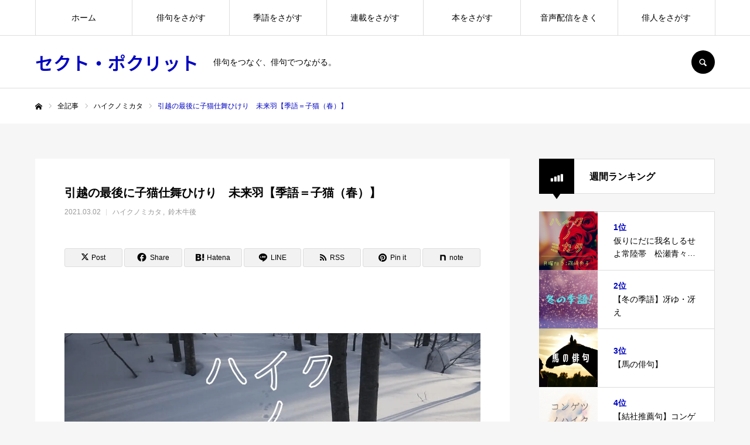

--- FILE ---
content_type: text/html; charset=UTF-8
request_url: https://sectpoclit.com/suzuki-22/
body_size: 30078
content:
<!DOCTYPE html>
<html class="pc" dir="ltr" lang="ja">
<head prefix="og: https://ogp.me/ns# fb: https://ogp.me/ns/fb#">
<meta charset="UTF-8">
<!--[if IE]><meta http-equiv="X-UA-Compatible" content="IE=edge"><![endif]-->
<meta name="viewport" content="width=device-width">
<meta name="format-detection" content="telephone=no">
<title>引越の最後に子猫仕舞ひけり 未来羽【季語＝子猫（春）】 | セクト・ポクリット</title>
<meta name="description" content="引越の最後に子猫仕舞ひけり未来羽人間の引っ越しには当然猫もついてくる。慣れ親しんだ家を去るのは寂しさを伴うものだが、猫にとってはそれどころではないだろう。">
<link rel="pingback" href="https://sectpoclit.com/xmlrpc.php">
<link rel="shortcut icon" href="https://sectpoclit.com/wp-content/uploads/2024/10/IMG_1782.png">

		<!-- All in One SEO 4.9.3 - aioseo.com -->
	<meta name="robots" content="max-image-preview:large" />
	<meta name="author" content="horikiri"/>
	<meta name="google-site-verification" content="VCLl5DdxxmsrM3MuZOzfLC8iNWEYil7ByEoosZ4fDFI" />
	<link rel="canonical" href="https://sectpoclit.com/suzuki-22/" />
	<meta name="generator" content="All in One SEO (AIOSEO) 4.9.3" />
		<script type="application/ld+json" class="aioseo-schema">
			{"@context":"https:\/\/schema.org","@graph":[{"@type":"Article","@id":"https:\/\/sectpoclit.com\/suzuki-22\/#article","name":"\u5f15\u8d8a\u306e\u6700\u5f8c\u306b\u5b50\u732b\u4ed5\u821e\u3072\u3051\u308a \u672a\u6765\u7fbd\u3010\u5b63\u8a9e\uff1d\u5b50\u732b\uff08\u6625\uff09\u3011 | \u30bb\u30af\u30c8\u30fb\u30dd\u30af\u30ea\u30c3\u30c8","headline":"\u5f15\u8d8a\u306e\u6700\u5f8c\u306b\u5b50\u732b\u4ed5\u821e\u3072\u3051\u308a\u3000\u672a\u6765\u7fbd\u3010\u5b63\u8a9e\uff1d\u5b50\u732b\uff08\u6625\uff09\u3011","author":{"@id":"https:\/\/sectpoclit.com\/author\/horikiri\/#author"},"publisher":{"@id":"https:\/\/sectpoclit.com\/#organization"},"image":{"@type":"ImageObject","url":"https:\/\/sectpoclit.com\/wp-content\/uploads\/2020\/10\/8-1.jpg","width":1200,"height":630},"datePublished":"2021-03-02T01:00:00+09:00","dateModified":"2021-03-01T01:21:28+09:00","inLanguage":"ja","mainEntityOfPage":{"@id":"https:\/\/sectpoclit.com\/suzuki-22\/#webpage"},"isPartOf":{"@id":"https:\/\/sectpoclit.com\/suzuki-22\/#webpage"},"articleSection":"\u30cf\u30a4\u30af\u30ce\u30df\u30ab\u30bf, \u9234\u6728\u725b\u5f8c, \u3057\u307e\u3046, \u5b50\u732b, \u5f15\u8d8a, \u6625\u306e\u5b63\u8a9e, \u6700\u5f8c, \u672a\u6765\u7fbd"},{"@type":"BreadcrumbList","@id":"https:\/\/sectpoclit.com\/suzuki-22\/#breadcrumblist","itemListElement":[{"@type":"ListItem","@id":"https:\/\/sectpoclit.com#listItem","position":1,"name":"Home","item":"https:\/\/sectpoclit.com","nextItem":{"@type":"ListItem","@id":"https:\/\/sectpoclit.com\/category\/mikata\/#listItem","name":"\u30cf\u30a4\u30af\u30ce\u30df\u30ab\u30bf"}},{"@type":"ListItem","@id":"https:\/\/sectpoclit.com\/category\/mikata\/#listItem","position":2,"name":"\u30cf\u30a4\u30af\u30ce\u30df\u30ab\u30bf","item":"https:\/\/sectpoclit.com\/category\/mikata\/","nextItem":{"@type":"ListItem","@id":"https:\/\/sectpoclit.com\/category\/mikata\/%e9%88%b4%e6%9c%a8%e7%89%9b%e5%be%8c\/#listItem","name":"\u9234\u6728\u725b\u5f8c"},"previousItem":{"@type":"ListItem","@id":"https:\/\/sectpoclit.com#listItem","name":"Home"}},{"@type":"ListItem","@id":"https:\/\/sectpoclit.com\/category\/mikata\/%e9%88%b4%e6%9c%a8%e7%89%9b%e5%be%8c\/#listItem","position":3,"name":"\u9234\u6728\u725b\u5f8c","item":"https:\/\/sectpoclit.com\/category\/mikata\/%e9%88%b4%e6%9c%a8%e7%89%9b%e5%be%8c\/","nextItem":{"@type":"ListItem","@id":"https:\/\/sectpoclit.com\/suzuki-22\/#listItem","name":"\u5f15\u8d8a\u306e\u6700\u5f8c\u306b\u5b50\u732b\u4ed5\u821e\u3072\u3051\u308a\u3000\u672a\u6765\u7fbd\u3010\u5b63\u8a9e\uff1d\u5b50\u732b\uff08\u6625\uff09\u3011"},"previousItem":{"@type":"ListItem","@id":"https:\/\/sectpoclit.com\/category\/mikata\/#listItem","name":"\u30cf\u30a4\u30af\u30ce\u30df\u30ab\u30bf"}},{"@type":"ListItem","@id":"https:\/\/sectpoclit.com\/suzuki-22\/#listItem","position":4,"name":"\u5f15\u8d8a\u306e\u6700\u5f8c\u306b\u5b50\u732b\u4ed5\u821e\u3072\u3051\u308a\u3000\u672a\u6765\u7fbd\u3010\u5b63\u8a9e\uff1d\u5b50\u732b\uff08\u6625\uff09\u3011","previousItem":{"@type":"ListItem","@id":"https:\/\/sectpoclit.com\/category\/mikata\/%e9%88%b4%e6%9c%a8%e7%89%9b%e5%be%8c\/#listItem","name":"\u9234\u6728\u725b\u5f8c"}}]},{"@type":"Organization","@id":"https:\/\/sectpoclit.com\/#organization","name":"\u30bb\u30af\u30c8\u30fb\u30dd\u30af\u30ea\u30c3\u30c8","description":"\u4ff3\u53e5\u3092\u3064\u306a\u3050\u3001\u4ff3\u53e5\u3067\u3064\u306a\u304c\u308b\u3002 \u4ff3\u53e5\u3092\u3061\u3087\u3063\u3068\u3060\u3051\u5e83\u304f\u6df1\u304f","url":"https:\/\/sectpoclit.com\/","logo":{"@type":"ImageObject","url":"https:\/\/sectpoclit.com\/wp-content\/uploads\/2021\/09\/4145696_l-scaled.jpg","@id":"https:\/\/sectpoclit.com\/suzuki-22\/#organizationLogo","width":2560,"height":1444,"caption":"OLYMPUS DIGITAL CAMERA"},"image":{"@id":"https:\/\/sectpoclit.com\/suzuki-22\/#organizationLogo"},"sameAs":["https:\/\/www.facebook.com\/sectpo\/","https:\/\/x.com\/KHorikiri"]},{"@type":"Person","@id":"https:\/\/sectpoclit.com\/author\/horikiri\/#author","url":"https:\/\/sectpoclit.com\/author\/horikiri\/","name":"horikiri"},{"@type":"WebPage","@id":"https:\/\/sectpoclit.com\/suzuki-22\/#webpage","url":"https:\/\/sectpoclit.com\/suzuki-22\/","name":"\u5f15\u8d8a\u306e\u6700\u5f8c\u306b\u5b50\u732b\u4ed5\u821e\u3072\u3051\u308a \u672a\u6765\u7fbd\u3010\u5b63\u8a9e\uff1d\u5b50\u732b\uff08\u6625\uff09\u3011 | \u30bb\u30af\u30c8\u30fb\u30dd\u30af\u30ea\u30c3\u30c8","inLanguage":"ja","isPartOf":{"@id":"https:\/\/sectpoclit.com\/#website"},"breadcrumb":{"@id":"https:\/\/sectpoclit.com\/suzuki-22\/#breadcrumblist"},"author":{"@id":"https:\/\/sectpoclit.com\/author\/horikiri\/#author"},"creator":{"@id":"https:\/\/sectpoclit.com\/author\/horikiri\/#author"},"image":{"@type":"ImageObject","url":"https:\/\/sectpoclit.com\/wp-content\/uploads\/2020\/10\/8-1.jpg","@id":"https:\/\/sectpoclit.com\/suzuki-22\/#mainImage","width":1200,"height":630},"primaryImageOfPage":{"@id":"https:\/\/sectpoclit.com\/suzuki-22\/#mainImage"},"datePublished":"2021-03-02T01:00:00+09:00","dateModified":"2021-03-01T01:21:28+09:00"},{"@type":"WebSite","@id":"https:\/\/sectpoclit.com\/#website","url":"https:\/\/sectpoclit.com\/","name":"\u30bb\u30af\u30c8\u30fb\u30dd\u30af\u30ea\u30c3\u30c8","description":"\u4ff3\u53e5\u3092\u3064\u306a\u3050\u3001\u4ff3\u53e5\u3067\u3064\u306a\u304c\u308b\u3002","inLanguage":"ja","publisher":{"@id":"https:\/\/sectpoclit.com\/#organization"}}]}
		</script>
		<!-- All in One SEO -->

<meta property="og:type" content="article">
<meta property="og:url" content="https://sectpoclit.com/suzuki-22/">
<meta property="og:title" content="引越の最後に子猫仕舞ひけり 未来羽【季語＝子猫（春）】 | セクト・ポクリット">
<meta property="og:description" content="引越の最後に子猫仕舞ひけり未来羽人間の引っ越しには当然猫もついてくる。慣れ親しんだ家を去るのは寂しさを伴うものだが、猫にとってはそれどころではないだろう。">
<meta property="og:site_name" content="セクト・ポクリット">
<meta property="og:image" content="https://sectpoclit.com/wp-content/uploads/2020/10/8-1.jpg">
<meta property="og:image:secure_url" content="https://sectpoclit.com/wp-content/uploads/2020/10/8-1.jpg"> 
<meta property="og:image:width" content="1200"> 
<meta property="og:image:height" content="630">
<meta name="twitter:card" content="summary">
<meta name="twitter:site" content="@KHorikiri">
<meta name="twitter:creator" content="@KHorikiri">
<meta name="twitter:title" content="引越の最後に子猫仕舞ひけり 未来羽【季語＝子猫（春）】 | セクト・ポクリット">
<meta property="twitter:description" content="引越の最後に子猫仕舞ひけり未来羽人間の引っ越しには当然猫もついてくる。慣れ親しんだ家を去るのは寂しさを伴うものだが、猫にとってはそれどころではないだろう。">
<meta name="twitter:image:src" content="https://sectpoclit.com/wp-content/uploads/2020/10/8-1.jpg">
<link rel='dns-prefetch' href='//www.googletagmanager.com' />
<link rel="alternate" type="application/rss+xml" title="セクト・ポクリット &raquo; フィード" href="https://sectpoclit.com/feed/" />
<link rel="alternate" type="application/rss+xml" title="セクト・ポクリット &raquo; コメントフィード" href="https://sectpoclit.com/comments/feed/" />
<script type="text/javascript" id="wpp-js" src="https://sectpoclit.com/wp-content/plugins/wordpress-popular-posts/assets/js/wpp.min.js?ver=7.3.6" data-sampling="0" data-sampling-rate="100" data-api-url="https://sectpoclit.com/wp-json/wordpress-popular-posts" data-post-id="5738" data-token="6bc49e8c31" data-lang="0" data-debug="0"></script>
<link rel="alternate" title="oEmbed (JSON)" type="application/json+oembed" href="https://sectpoclit.com/wp-json/oembed/1.0/embed?url=https%3A%2F%2Fsectpoclit.com%2Fsuzuki-22%2F" />
<link rel="alternate" title="oEmbed (XML)" type="text/xml+oembed" href="https://sectpoclit.com/wp-json/oembed/1.0/embed?url=https%3A%2F%2Fsectpoclit.com%2Fsuzuki-22%2F&#038;format=xml" />
		<!-- This site uses the Google Analytics by MonsterInsights plugin v9.11.1 - Using Analytics tracking - https://www.monsterinsights.com/ -->
							<script src="//www.googletagmanager.com/gtag/js?id=G-9MLHE73SM6"  data-cfasync="false" data-wpfc-render="false" type="text/javascript" async></script>
			<script data-cfasync="false" data-wpfc-render="false" type="text/javascript">
				var mi_version = '9.11.1';
				var mi_track_user = true;
				var mi_no_track_reason = '';
								var MonsterInsightsDefaultLocations = {"page_location":"https:\/\/sectpoclit.com\/suzuki-22\/"};
								if ( typeof MonsterInsightsPrivacyGuardFilter === 'function' ) {
					var MonsterInsightsLocations = (typeof MonsterInsightsExcludeQuery === 'object') ? MonsterInsightsPrivacyGuardFilter( MonsterInsightsExcludeQuery ) : MonsterInsightsPrivacyGuardFilter( MonsterInsightsDefaultLocations );
				} else {
					var MonsterInsightsLocations = (typeof MonsterInsightsExcludeQuery === 'object') ? MonsterInsightsExcludeQuery : MonsterInsightsDefaultLocations;
				}

								var disableStrs = [
										'ga-disable-G-9MLHE73SM6',
									];

				/* Function to detect opted out users */
				function __gtagTrackerIsOptedOut() {
					for (var index = 0; index < disableStrs.length; index++) {
						if (document.cookie.indexOf(disableStrs[index] + '=true') > -1) {
							return true;
						}
					}

					return false;
				}

				/* Disable tracking if the opt-out cookie exists. */
				if (__gtagTrackerIsOptedOut()) {
					for (var index = 0; index < disableStrs.length; index++) {
						window[disableStrs[index]] = true;
					}
				}

				/* Opt-out function */
				function __gtagTrackerOptout() {
					for (var index = 0; index < disableStrs.length; index++) {
						document.cookie = disableStrs[index] + '=true; expires=Thu, 31 Dec 2099 23:59:59 UTC; path=/';
						window[disableStrs[index]] = true;
					}
				}

				if ('undefined' === typeof gaOptout) {
					function gaOptout() {
						__gtagTrackerOptout();
					}
				}
								window.dataLayer = window.dataLayer || [];

				window.MonsterInsightsDualTracker = {
					helpers: {},
					trackers: {},
				};
				if (mi_track_user) {
					function __gtagDataLayer() {
						dataLayer.push(arguments);
					}

					function __gtagTracker(type, name, parameters) {
						if (!parameters) {
							parameters = {};
						}

						if (parameters.send_to) {
							__gtagDataLayer.apply(null, arguments);
							return;
						}

						if (type === 'event') {
														parameters.send_to = monsterinsights_frontend.v4_id;
							var hookName = name;
							if (typeof parameters['event_category'] !== 'undefined') {
								hookName = parameters['event_category'] + ':' + name;
							}

							if (typeof MonsterInsightsDualTracker.trackers[hookName] !== 'undefined') {
								MonsterInsightsDualTracker.trackers[hookName](parameters);
							} else {
								__gtagDataLayer('event', name, parameters);
							}
							
						} else {
							__gtagDataLayer.apply(null, arguments);
						}
					}

					__gtagTracker('js', new Date());
					__gtagTracker('set', {
						'developer_id.dZGIzZG': true,
											});
					if ( MonsterInsightsLocations.page_location ) {
						__gtagTracker('set', MonsterInsightsLocations);
					}
										__gtagTracker('config', 'G-9MLHE73SM6', {"forceSSL":"true","link_attribution":"true"} );
										window.gtag = __gtagTracker;										(function () {
						/* https://developers.google.com/analytics/devguides/collection/analyticsjs/ */
						/* ga and __gaTracker compatibility shim. */
						var noopfn = function () {
							return null;
						};
						var newtracker = function () {
							return new Tracker();
						};
						var Tracker = function () {
							return null;
						};
						var p = Tracker.prototype;
						p.get = noopfn;
						p.set = noopfn;
						p.send = function () {
							var args = Array.prototype.slice.call(arguments);
							args.unshift('send');
							__gaTracker.apply(null, args);
						};
						var __gaTracker = function () {
							var len = arguments.length;
							if (len === 0) {
								return;
							}
							var f = arguments[len - 1];
							if (typeof f !== 'object' || f === null || typeof f.hitCallback !== 'function') {
								if ('send' === arguments[0]) {
									var hitConverted, hitObject = false, action;
									if ('event' === arguments[1]) {
										if ('undefined' !== typeof arguments[3]) {
											hitObject = {
												'eventAction': arguments[3],
												'eventCategory': arguments[2],
												'eventLabel': arguments[4],
												'value': arguments[5] ? arguments[5] : 1,
											}
										}
									}
									if ('pageview' === arguments[1]) {
										if ('undefined' !== typeof arguments[2]) {
											hitObject = {
												'eventAction': 'page_view',
												'page_path': arguments[2],
											}
										}
									}
									if (typeof arguments[2] === 'object') {
										hitObject = arguments[2];
									}
									if (typeof arguments[5] === 'object') {
										Object.assign(hitObject, arguments[5]);
									}
									if ('undefined' !== typeof arguments[1].hitType) {
										hitObject = arguments[1];
										if ('pageview' === hitObject.hitType) {
											hitObject.eventAction = 'page_view';
										}
									}
									if (hitObject) {
										action = 'timing' === arguments[1].hitType ? 'timing_complete' : hitObject.eventAction;
										hitConverted = mapArgs(hitObject);
										__gtagTracker('event', action, hitConverted);
									}
								}
								return;
							}

							function mapArgs(args) {
								var arg, hit = {};
								var gaMap = {
									'eventCategory': 'event_category',
									'eventAction': 'event_action',
									'eventLabel': 'event_label',
									'eventValue': 'event_value',
									'nonInteraction': 'non_interaction',
									'timingCategory': 'event_category',
									'timingVar': 'name',
									'timingValue': 'value',
									'timingLabel': 'event_label',
									'page': 'page_path',
									'location': 'page_location',
									'title': 'page_title',
									'referrer' : 'page_referrer',
								};
								for (arg in args) {
																		if (!(!args.hasOwnProperty(arg) || !gaMap.hasOwnProperty(arg))) {
										hit[gaMap[arg]] = args[arg];
									} else {
										hit[arg] = args[arg];
									}
								}
								return hit;
							}

							try {
								f.hitCallback();
							} catch (ex) {
							}
						};
						__gaTracker.create = newtracker;
						__gaTracker.getByName = newtracker;
						__gaTracker.getAll = function () {
							return [];
						};
						__gaTracker.remove = noopfn;
						__gaTracker.loaded = true;
						window['__gaTracker'] = __gaTracker;
					})();
									} else {
										console.log("");
					(function () {
						function __gtagTracker() {
							return null;
						}

						window['__gtagTracker'] = __gtagTracker;
						window['gtag'] = __gtagTracker;
					})();
									}
			</script>
							<!-- / Google Analytics by MonsterInsights -->
		<link rel="manifest" href="https://sectpoclit.com/tcdpwa-manifest.json">
<script>
  if ('serviceWorker' in navigator) {
    window.addEventListener('load', () => {
      // ここでルート直下を指すURLを指定
      navigator.serviceWorker.register('https://sectpoclit.com/tcd-pwa-sw.js')
        .then(reg => {
          console.log('Service Worker registered. Scope is:', reg.scope);
        })
        .catch(err => {
          console.error('Service Worker registration failed:', err);
        });
    });
  }
</script>
<link rel="preconnect" href="https://fonts.googleapis.com">
<link rel="preconnect" href="https://fonts.gstatic.com" crossorigin>
<link href="https://fonts.googleapis.com/css2?family=Noto+Sans+JP:wght@400;600" rel="stylesheet">
<style id='wp-img-auto-sizes-contain-inline-css' type='text/css'>
img:is([sizes=auto i],[sizes^="auto," i]){contain-intrinsic-size:3000px 1500px}
/*# sourceURL=wp-img-auto-sizes-contain-inline-css */
</style>
<link rel='stylesheet' id='style-css' href='https://sectpoclit.com/wp-content/themes/every_tcd075/style.css?ver=2.17.1' type='text/css' media='all' />
<style id='wp-block-library-inline-css' type='text/css'>
:root{--wp-block-synced-color:#7a00df;--wp-block-synced-color--rgb:122,0,223;--wp-bound-block-color:var(--wp-block-synced-color);--wp-editor-canvas-background:#ddd;--wp-admin-theme-color:#007cba;--wp-admin-theme-color--rgb:0,124,186;--wp-admin-theme-color-darker-10:#006ba1;--wp-admin-theme-color-darker-10--rgb:0,107,160.5;--wp-admin-theme-color-darker-20:#005a87;--wp-admin-theme-color-darker-20--rgb:0,90,135;--wp-admin-border-width-focus:2px}@media (min-resolution:192dpi){:root{--wp-admin-border-width-focus:1.5px}}.wp-element-button{cursor:pointer}:root .has-very-light-gray-background-color{background-color:#eee}:root .has-very-dark-gray-background-color{background-color:#313131}:root .has-very-light-gray-color{color:#eee}:root .has-very-dark-gray-color{color:#313131}:root .has-vivid-green-cyan-to-vivid-cyan-blue-gradient-background{background:linear-gradient(135deg,#00d084,#0693e3)}:root .has-purple-crush-gradient-background{background:linear-gradient(135deg,#34e2e4,#4721fb 50%,#ab1dfe)}:root .has-hazy-dawn-gradient-background{background:linear-gradient(135deg,#faaca8,#dad0ec)}:root .has-subdued-olive-gradient-background{background:linear-gradient(135deg,#fafae1,#67a671)}:root .has-atomic-cream-gradient-background{background:linear-gradient(135deg,#fdd79a,#004a59)}:root .has-nightshade-gradient-background{background:linear-gradient(135deg,#330968,#31cdcf)}:root .has-midnight-gradient-background{background:linear-gradient(135deg,#020381,#2874fc)}:root{--wp--preset--font-size--normal:16px;--wp--preset--font-size--huge:42px}.has-regular-font-size{font-size:1em}.has-larger-font-size{font-size:2.625em}.has-normal-font-size{font-size:var(--wp--preset--font-size--normal)}.has-huge-font-size{font-size:var(--wp--preset--font-size--huge)}.has-text-align-center{text-align:center}.has-text-align-left{text-align:left}.has-text-align-right{text-align:right}.has-fit-text{white-space:nowrap!important}#end-resizable-editor-section{display:none}.aligncenter{clear:both}.items-justified-left{justify-content:flex-start}.items-justified-center{justify-content:center}.items-justified-right{justify-content:flex-end}.items-justified-space-between{justify-content:space-between}.screen-reader-text{border:0;clip-path:inset(50%);height:1px;margin:-1px;overflow:hidden;padding:0;position:absolute;width:1px;word-wrap:normal!important}.screen-reader-text:focus{background-color:#ddd;clip-path:none;color:#444;display:block;font-size:1em;height:auto;left:5px;line-height:normal;padding:15px 23px 14px;text-decoration:none;top:5px;width:auto;z-index:100000}html :where(.has-border-color){border-style:solid}html :where([style*=border-top-color]){border-top-style:solid}html :where([style*=border-right-color]){border-right-style:solid}html :where([style*=border-bottom-color]){border-bottom-style:solid}html :where([style*=border-left-color]){border-left-style:solid}html :where([style*=border-width]){border-style:solid}html :where([style*=border-top-width]){border-top-style:solid}html :where([style*=border-right-width]){border-right-style:solid}html :where([style*=border-bottom-width]){border-bottom-style:solid}html :where([style*=border-left-width]){border-left-style:solid}html :where(img[class*=wp-image-]){height:auto;max-width:100%}:where(figure){margin:0 0 1em}html :where(.is-position-sticky){--wp-admin--admin-bar--position-offset:var(--wp-admin--admin-bar--height,0px)}@media screen and (max-width:600px){html :where(.is-position-sticky){--wp-admin--admin-bar--position-offset:0px}}

/*# sourceURL=wp-block-library-inline-css */
</style><style id='wp-block-heading-inline-css' type='text/css'>
h1:where(.wp-block-heading).has-background,h2:where(.wp-block-heading).has-background,h3:where(.wp-block-heading).has-background,h4:where(.wp-block-heading).has-background,h5:where(.wp-block-heading).has-background,h6:where(.wp-block-heading).has-background{padding:1.25em 2.375em}h1.has-text-align-left[style*=writing-mode]:where([style*=vertical-lr]),h1.has-text-align-right[style*=writing-mode]:where([style*=vertical-rl]),h2.has-text-align-left[style*=writing-mode]:where([style*=vertical-lr]),h2.has-text-align-right[style*=writing-mode]:where([style*=vertical-rl]),h3.has-text-align-left[style*=writing-mode]:where([style*=vertical-lr]),h3.has-text-align-right[style*=writing-mode]:where([style*=vertical-rl]),h4.has-text-align-left[style*=writing-mode]:where([style*=vertical-lr]),h4.has-text-align-right[style*=writing-mode]:where([style*=vertical-rl]),h5.has-text-align-left[style*=writing-mode]:where([style*=vertical-lr]),h5.has-text-align-right[style*=writing-mode]:where([style*=vertical-rl]),h6.has-text-align-left[style*=writing-mode]:where([style*=vertical-lr]),h6.has-text-align-right[style*=writing-mode]:where([style*=vertical-rl]){rotate:180deg}
/*# sourceURL=https://sectpoclit.com/wp-includes/blocks/heading/style.min.css */
</style>
<style id='wp-block-image-inline-css' type='text/css'>
.wp-block-image>a,.wp-block-image>figure>a{display:inline-block}.wp-block-image img{box-sizing:border-box;height:auto;max-width:100%;vertical-align:bottom}@media not (prefers-reduced-motion){.wp-block-image img.hide{visibility:hidden}.wp-block-image img.show{animation:show-content-image .4s}}.wp-block-image[style*=border-radius] img,.wp-block-image[style*=border-radius]>a{border-radius:inherit}.wp-block-image.has-custom-border img{box-sizing:border-box}.wp-block-image.aligncenter{text-align:center}.wp-block-image.alignfull>a,.wp-block-image.alignwide>a{width:100%}.wp-block-image.alignfull img,.wp-block-image.alignwide img{height:auto;width:100%}.wp-block-image .aligncenter,.wp-block-image .alignleft,.wp-block-image .alignright,.wp-block-image.aligncenter,.wp-block-image.alignleft,.wp-block-image.alignright{display:table}.wp-block-image .aligncenter>figcaption,.wp-block-image .alignleft>figcaption,.wp-block-image .alignright>figcaption,.wp-block-image.aligncenter>figcaption,.wp-block-image.alignleft>figcaption,.wp-block-image.alignright>figcaption{caption-side:bottom;display:table-caption}.wp-block-image .alignleft{float:left;margin:.5em 1em .5em 0}.wp-block-image .alignright{float:right;margin:.5em 0 .5em 1em}.wp-block-image .aligncenter{margin-left:auto;margin-right:auto}.wp-block-image :where(figcaption){margin-bottom:1em;margin-top:.5em}.wp-block-image.is-style-circle-mask img{border-radius:9999px}@supports ((-webkit-mask-image:none) or (mask-image:none)) or (-webkit-mask-image:none){.wp-block-image.is-style-circle-mask img{border-radius:0;-webkit-mask-image:url('data:image/svg+xml;utf8,<svg viewBox="0 0 100 100" xmlns="http://www.w3.org/2000/svg"><circle cx="50" cy="50" r="50"/></svg>');mask-image:url('data:image/svg+xml;utf8,<svg viewBox="0 0 100 100" xmlns="http://www.w3.org/2000/svg"><circle cx="50" cy="50" r="50"/></svg>');mask-mode:alpha;-webkit-mask-position:center;mask-position:center;-webkit-mask-repeat:no-repeat;mask-repeat:no-repeat;-webkit-mask-size:contain;mask-size:contain}}:root :where(.wp-block-image.is-style-rounded img,.wp-block-image .is-style-rounded img){border-radius:9999px}.wp-block-image figure{margin:0}.wp-lightbox-container{display:flex;flex-direction:column;position:relative}.wp-lightbox-container img{cursor:zoom-in}.wp-lightbox-container img:hover+button{opacity:1}.wp-lightbox-container button{align-items:center;backdrop-filter:blur(16px) saturate(180%);background-color:#5a5a5a40;border:none;border-radius:4px;cursor:zoom-in;display:flex;height:20px;justify-content:center;opacity:0;padding:0;position:absolute;right:16px;text-align:center;top:16px;width:20px;z-index:100}@media not (prefers-reduced-motion){.wp-lightbox-container button{transition:opacity .2s ease}}.wp-lightbox-container button:focus-visible{outline:3px auto #5a5a5a40;outline:3px auto -webkit-focus-ring-color;outline-offset:3px}.wp-lightbox-container button:hover{cursor:pointer;opacity:1}.wp-lightbox-container button:focus{opacity:1}.wp-lightbox-container button:focus,.wp-lightbox-container button:hover,.wp-lightbox-container button:not(:hover):not(:active):not(.has-background){background-color:#5a5a5a40;border:none}.wp-lightbox-overlay{box-sizing:border-box;cursor:zoom-out;height:100vh;left:0;overflow:hidden;position:fixed;top:0;visibility:hidden;width:100%;z-index:100000}.wp-lightbox-overlay .close-button{align-items:center;cursor:pointer;display:flex;justify-content:center;min-height:40px;min-width:40px;padding:0;position:absolute;right:calc(env(safe-area-inset-right) + 16px);top:calc(env(safe-area-inset-top) + 16px);z-index:5000000}.wp-lightbox-overlay .close-button:focus,.wp-lightbox-overlay .close-button:hover,.wp-lightbox-overlay .close-button:not(:hover):not(:active):not(.has-background){background:none;border:none}.wp-lightbox-overlay .lightbox-image-container{height:var(--wp--lightbox-container-height);left:50%;overflow:hidden;position:absolute;top:50%;transform:translate(-50%,-50%);transform-origin:top left;width:var(--wp--lightbox-container-width);z-index:9999999999}.wp-lightbox-overlay .wp-block-image{align-items:center;box-sizing:border-box;display:flex;height:100%;justify-content:center;margin:0;position:relative;transform-origin:0 0;width:100%;z-index:3000000}.wp-lightbox-overlay .wp-block-image img{height:var(--wp--lightbox-image-height);min-height:var(--wp--lightbox-image-height);min-width:var(--wp--lightbox-image-width);width:var(--wp--lightbox-image-width)}.wp-lightbox-overlay .wp-block-image figcaption{display:none}.wp-lightbox-overlay button{background:none;border:none}.wp-lightbox-overlay .scrim{background-color:#fff;height:100%;opacity:.9;position:absolute;width:100%;z-index:2000000}.wp-lightbox-overlay.active{visibility:visible}@media not (prefers-reduced-motion){.wp-lightbox-overlay.active{animation:turn-on-visibility .25s both}.wp-lightbox-overlay.active img{animation:turn-on-visibility .35s both}.wp-lightbox-overlay.show-closing-animation:not(.active){animation:turn-off-visibility .35s both}.wp-lightbox-overlay.show-closing-animation:not(.active) img{animation:turn-off-visibility .25s both}.wp-lightbox-overlay.zoom.active{animation:none;opacity:1;visibility:visible}.wp-lightbox-overlay.zoom.active .lightbox-image-container{animation:lightbox-zoom-in .4s}.wp-lightbox-overlay.zoom.active .lightbox-image-container img{animation:none}.wp-lightbox-overlay.zoom.active .scrim{animation:turn-on-visibility .4s forwards}.wp-lightbox-overlay.zoom.show-closing-animation:not(.active){animation:none}.wp-lightbox-overlay.zoom.show-closing-animation:not(.active) .lightbox-image-container{animation:lightbox-zoom-out .4s}.wp-lightbox-overlay.zoom.show-closing-animation:not(.active) .lightbox-image-container img{animation:none}.wp-lightbox-overlay.zoom.show-closing-animation:not(.active) .scrim{animation:turn-off-visibility .4s forwards}}@keyframes show-content-image{0%{visibility:hidden}99%{visibility:hidden}to{visibility:visible}}@keyframes turn-on-visibility{0%{opacity:0}to{opacity:1}}@keyframes turn-off-visibility{0%{opacity:1;visibility:visible}99%{opacity:0;visibility:visible}to{opacity:0;visibility:hidden}}@keyframes lightbox-zoom-in{0%{transform:translate(calc((-100vw + var(--wp--lightbox-scrollbar-width))/2 + var(--wp--lightbox-initial-left-position)),calc(-50vh + var(--wp--lightbox-initial-top-position))) scale(var(--wp--lightbox-scale))}to{transform:translate(-50%,-50%) scale(1)}}@keyframes lightbox-zoom-out{0%{transform:translate(-50%,-50%) scale(1);visibility:visible}99%{visibility:visible}to{transform:translate(calc((-100vw + var(--wp--lightbox-scrollbar-width))/2 + var(--wp--lightbox-initial-left-position)),calc(-50vh + var(--wp--lightbox-initial-top-position))) scale(var(--wp--lightbox-scale));visibility:hidden}}
/*# sourceURL=https://sectpoclit.com/wp-includes/blocks/image/style.min.css */
</style>
<style id='wp-block-paragraph-inline-css' type='text/css'>
.is-small-text{font-size:.875em}.is-regular-text{font-size:1em}.is-large-text{font-size:2.25em}.is-larger-text{font-size:3em}.has-drop-cap:not(:focus):first-letter{float:left;font-size:8.4em;font-style:normal;font-weight:100;line-height:.68;margin:.05em .1em 0 0;text-transform:uppercase}body.rtl .has-drop-cap:not(:focus):first-letter{float:none;margin-left:.1em}p.has-drop-cap.has-background{overflow:hidden}:root :where(p.has-background){padding:1.25em 2.375em}:where(p.has-text-color:not(.has-link-color)) a{color:inherit}p.has-text-align-left[style*="writing-mode:vertical-lr"],p.has-text-align-right[style*="writing-mode:vertical-rl"]{rotate:180deg}
/*# sourceURL=https://sectpoclit.com/wp-includes/blocks/paragraph/style.min.css */
</style>
<style id='wp-block-separator-inline-css' type='text/css'>
@charset "UTF-8";.wp-block-separator{border:none;border-top:2px solid}:root :where(.wp-block-separator.is-style-dots){height:auto;line-height:1;text-align:center}:root :where(.wp-block-separator.is-style-dots):before{color:currentColor;content:"···";font-family:serif;font-size:1.5em;letter-spacing:2em;padding-left:2em}.wp-block-separator.is-style-dots{background:none!important;border:none!important}
/*# sourceURL=https://sectpoclit.com/wp-includes/blocks/separator/style.min.css */
</style>
<style id='global-styles-inline-css' type='text/css'>
:root{--wp--preset--aspect-ratio--square: 1;--wp--preset--aspect-ratio--4-3: 4/3;--wp--preset--aspect-ratio--3-4: 3/4;--wp--preset--aspect-ratio--3-2: 3/2;--wp--preset--aspect-ratio--2-3: 2/3;--wp--preset--aspect-ratio--16-9: 16/9;--wp--preset--aspect-ratio--9-16: 9/16;--wp--preset--color--black: #000000;--wp--preset--color--cyan-bluish-gray: #abb8c3;--wp--preset--color--white: #ffffff;--wp--preset--color--pale-pink: #f78da7;--wp--preset--color--vivid-red: #cf2e2e;--wp--preset--color--luminous-vivid-orange: #ff6900;--wp--preset--color--luminous-vivid-amber: #fcb900;--wp--preset--color--light-green-cyan: #7bdcb5;--wp--preset--color--vivid-green-cyan: #00d084;--wp--preset--color--pale-cyan-blue: #8ed1fc;--wp--preset--color--vivid-cyan-blue: #0693e3;--wp--preset--color--vivid-purple: #9b51e0;--wp--preset--gradient--vivid-cyan-blue-to-vivid-purple: linear-gradient(135deg,rgb(6,147,227) 0%,rgb(155,81,224) 100%);--wp--preset--gradient--light-green-cyan-to-vivid-green-cyan: linear-gradient(135deg,rgb(122,220,180) 0%,rgb(0,208,130) 100%);--wp--preset--gradient--luminous-vivid-amber-to-luminous-vivid-orange: linear-gradient(135deg,rgb(252,185,0) 0%,rgb(255,105,0) 100%);--wp--preset--gradient--luminous-vivid-orange-to-vivid-red: linear-gradient(135deg,rgb(255,105,0) 0%,rgb(207,46,46) 100%);--wp--preset--gradient--very-light-gray-to-cyan-bluish-gray: linear-gradient(135deg,rgb(238,238,238) 0%,rgb(169,184,195) 100%);--wp--preset--gradient--cool-to-warm-spectrum: linear-gradient(135deg,rgb(74,234,220) 0%,rgb(151,120,209) 20%,rgb(207,42,186) 40%,rgb(238,44,130) 60%,rgb(251,105,98) 80%,rgb(254,248,76) 100%);--wp--preset--gradient--blush-light-purple: linear-gradient(135deg,rgb(255,206,236) 0%,rgb(152,150,240) 100%);--wp--preset--gradient--blush-bordeaux: linear-gradient(135deg,rgb(254,205,165) 0%,rgb(254,45,45) 50%,rgb(107,0,62) 100%);--wp--preset--gradient--luminous-dusk: linear-gradient(135deg,rgb(255,203,112) 0%,rgb(199,81,192) 50%,rgb(65,88,208) 100%);--wp--preset--gradient--pale-ocean: linear-gradient(135deg,rgb(255,245,203) 0%,rgb(182,227,212) 50%,rgb(51,167,181) 100%);--wp--preset--gradient--electric-grass: linear-gradient(135deg,rgb(202,248,128) 0%,rgb(113,206,126) 100%);--wp--preset--gradient--midnight: linear-gradient(135deg,rgb(2,3,129) 0%,rgb(40,116,252) 100%);--wp--preset--font-size--small: 13px;--wp--preset--font-size--medium: 20px;--wp--preset--font-size--large: 36px;--wp--preset--font-size--x-large: 42px;--wp--preset--spacing--20: 0.44rem;--wp--preset--spacing--30: 0.67rem;--wp--preset--spacing--40: 1rem;--wp--preset--spacing--50: 1.5rem;--wp--preset--spacing--60: 2.25rem;--wp--preset--spacing--70: 3.38rem;--wp--preset--spacing--80: 5.06rem;--wp--preset--shadow--natural: 6px 6px 9px rgba(0, 0, 0, 0.2);--wp--preset--shadow--deep: 12px 12px 50px rgba(0, 0, 0, 0.4);--wp--preset--shadow--sharp: 6px 6px 0px rgba(0, 0, 0, 0.2);--wp--preset--shadow--outlined: 6px 6px 0px -3px rgb(255, 255, 255), 6px 6px rgb(0, 0, 0);--wp--preset--shadow--crisp: 6px 6px 0px rgb(0, 0, 0);}:where(.is-layout-flex){gap: 0.5em;}:where(.is-layout-grid){gap: 0.5em;}body .is-layout-flex{display: flex;}.is-layout-flex{flex-wrap: wrap;align-items: center;}.is-layout-flex > :is(*, div){margin: 0;}body .is-layout-grid{display: grid;}.is-layout-grid > :is(*, div){margin: 0;}:where(.wp-block-columns.is-layout-flex){gap: 2em;}:where(.wp-block-columns.is-layout-grid){gap: 2em;}:where(.wp-block-post-template.is-layout-flex){gap: 1.25em;}:where(.wp-block-post-template.is-layout-grid){gap: 1.25em;}.has-black-color{color: var(--wp--preset--color--black) !important;}.has-cyan-bluish-gray-color{color: var(--wp--preset--color--cyan-bluish-gray) !important;}.has-white-color{color: var(--wp--preset--color--white) !important;}.has-pale-pink-color{color: var(--wp--preset--color--pale-pink) !important;}.has-vivid-red-color{color: var(--wp--preset--color--vivid-red) !important;}.has-luminous-vivid-orange-color{color: var(--wp--preset--color--luminous-vivid-orange) !important;}.has-luminous-vivid-amber-color{color: var(--wp--preset--color--luminous-vivid-amber) !important;}.has-light-green-cyan-color{color: var(--wp--preset--color--light-green-cyan) !important;}.has-vivid-green-cyan-color{color: var(--wp--preset--color--vivid-green-cyan) !important;}.has-pale-cyan-blue-color{color: var(--wp--preset--color--pale-cyan-blue) !important;}.has-vivid-cyan-blue-color{color: var(--wp--preset--color--vivid-cyan-blue) !important;}.has-vivid-purple-color{color: var(--wp--preset--color--vivid-purple) !important;}.has-black-background-color{background-color: var(--wp--preset--color--black) !important;}.has-cyan-bluish-gray-background-color{background-color: var(--wp--preset--color--cyan-bluish-gray) !important;}.has-white-background-color{background-color: var(--wp--preset--color--white) !important;}.has-pale-pink-background-color{background-color: var(--wp--preset--color--pale-pink) !important;}.has-vivid-red-background-color{background-color: var(--wp--preset--color--vivid-red) !important;}.has-luminous-vivid-orange-background-color{background-color: var(--wp--preset--color--luminous-vivid-orange) !important;}.has-luminous-vivid-amber-background-color{background-color: var(--wp--preset--color--luminous-vivid-amber) !important;}.has-light-green-cyan-background-color{background-color: var(--wp--preset--color--light-green-cyan) !important;}.has-vivid-green-cyan-background-color{background-color: var(--wp--preset--color--vivid-green-cyan) !important;}.has-pale-cyan-blue-background-color{background-color: var(--wp--preset--color--pale-cyan-blue) !important;}.has-vivid-cyan-blue-background-color{background-color: var(--wp--preset--color--vivid-cyan-blue) !important;}.has-vivid-purple-background-color{background-color: var(--wp--preset--color--vivid-purple) !important;}.has-black-border-color{border-color: var(--wp--preset--color--black) !important;}.has-cyan-bluish-gray-border-color{border-color: var(--wp--preset--color--cyan-bluish-gray) !important;}.has-white-border-color{border-color: var(--wp--preset--color--white) !important;}.has-pale-pink-border-color{border-color: var(--wp--preset--color--pale-pink) !important;}.has-vivid-red-border-color{border-color: var(--wp--preset--color--vivid-red) !important;}.has-luminous-vivid-orange-border-color{border-color: var(--wp--preset--color--luminous-vivid-orange) !important;}.has-luminous-vivid-amber-border-color{border-color: var(--wp--preset--color--luminous-vivid-amber) !important;}.has-light-green-cyan-border-color{border-color: var(--wp--preset--color--light-green-cyan) !important;}.has-vivid-green-cyan-border-color{border-color: var(--wp--preset--color--vivid-green-cyan) !important;}.has-pale-cyan-blue-border-color{border-color: var(--wp--preset--color--pale-cyan-blue) !important;}.has-vivid-cyan-blue-border-color{border-color: var(--wp--preset--color--vivid-cyan-blue) !important;}.has-vivid-purple-border-color{border-color: var(--wp--preset--color--vivid-purple) !important;}.has-vivid-cyan-blue-to-vivid-purple-gradient-background{background: var(--wp--preset--gradient--vivid-cyan-blue-to-vivid-purple) !important;}.has-light-green-cyan-to-vivid-green-cyan-gradient-background{background: var(--wp--preset--gradient--light-green-cyan-to-vivid-green-cyan) !important;}.has-luminous-vivid-amber-to-luminous-vivid-orange-gradient-background{background: var(--wp--preset--gradient--luminous-vivid-amber-to-luminous-vivid-orange) !important;}.has-luminous-vivid-orange-to-vivid-red-gradient-background{background: var(--wp--preset--gradient--luminous-vivid-orange-to-vivid-red) !important;}.has-very-light-gray-to-cyan-bluish-gray-gradient-background{background: var(--wp--preset--gradient--very-light-gray-to-cyan-bluish-gray) !important;}.has-cool-to-warm-spectrum-gradient-background{background: var(--wp--preset--gradient--cool-to-warm-spectrum) !important;}.has-blush-light-purple-gradient-background{background: var(--wp--preset--gradient--blush-light-purple) !important;}.has-blush-bordeaux-gradient-background{background: var(--wp--preset--gradient--blush-bordeaux) !important;}.has-luminous-dusk-gradient-background{background: var(--wp--preset--gradient--luminous-dusk) !important;}.has-pale-ocean-gradient-background{background: var(--wp--preset--gradient--pale-ocean) !important;}.has-electric-grass-gradient-background{background: var(--wp--preset--gradient--electric-grass) !important;}.has-midnight-gradient-background{background: var(--wp--preset--gradient--midnight) !important;}.has-small-font-size{font-size: var(--wp--preset--font-size--small) !important;}.has-medium-font-size{font-size: var(--wp--preset--font-size--medium) !important;}.has-large-font-size{font-size: var(--wp--preset--font-size--large) !important;}.has-x-large-font-size{font-size: var(--wp--preset--font-size--x-large) !important;}
/*# sourceURL=global-styles-inline-css */
</style>

<style id='classic-theme-styles-inline-css' type='text/css'>
/*! This file is auto-generated */
.wp-block-button__link{color:#fff;background-color:#32373c;border-radius:9999px;box-shadow:none;text-decoration:none;padding:calc(.667em + 2px) calc(1.333em + 2px);font-size:1.125em}.wp-block-file__button{background:#32373c;color:#fff;text-decoration:none}
/*# sourceURL=/wp-includes/css/classic-themes.min.css */
</style>
<link rel='stylesheet' id='wordpress-popular-posts-css-css' href='https://sectpoclit.com/wp-content/plugins/wordpress-popular-posts/assets/css/wpp.css?ver=7.3.6' type='text/css' media='all' />
<style id='rocket-lazyload-inline-css' type='text/css'>
.rll-youtube-player{position:relative;padding-bottom:56.23%;height:0;overflow:hidden;max-width:100%;}.rll-youtube-player:focus-within{outline: 2px solid currentColor;outline-offset: 5px;}.rll-youtube-player iframe{position:absolute;top:0;left:0;width:100%;height:100%;z-index:100;background:0 0}.rll-youtube-player img{bottom:0;display:block;left:0;margin:auto;max-width:100%;width:100%;position:absolute;right:0;top:0;border:none;height:auto;-webkit-transition:.4s all;-moz-transition:.4s all;transition:.4s all}.rll-youtube-player img:hover{-webkit-filter:brightness(75%)}.rll-youtube-player .play{height:100%;width:100%;left:0;top:0;position:absolute;background:url(https://sectpoclit.com/wp-content/plugins/rocket-lazy-load/assets/img/youtube.png) no-repeat center;background-color: transparent !important;cursor:pointer;border:none;}
/*# sourceURL=rocket-lazyload-inline-css */
</style>
<style>:root {
  --tcd-font-type1: Arial,"Hiragino Sans","Yu Gothic Medium","Meiryo",sans-serif;
  --tcd-font-type2: "Times New Roman",Times,"Yu Mincho","游明朝","游明朝体","Hiragino Mincho Pro",serif;
  --tcd-font-type3: Palatino,"Yu Kyokasho","游教科書体","UD デジタル 教科書体 N","游明朝","游明朝体","Hiragino Mincho Pro","Meiryo",serif;
  --tcd-font-type-logo: "Noto Sans JP",sans-serif;
}</style>
<script type="text/javascript" src="https://sectpoclit.com/wp-includes/js/jquery/jquery.min.js?ver=3.7.1" id="jquery-core-js"></script>
<script type="text/javascript" src="https://sectpoclit.com/wp-includes/js/jquery/jquery-migrate.min.js?ver=3.4.1" id="jquery-migrate-js"></script>
<script type="text/javascript" src="https://sectpoclit.com/wp-content/plugins/google-analytics-for-wordpress/assets/js/frontend-gtag.min.js?ver=9.11.1" id="monsterinsights-frontend-script-js" async="async" data-wp-strategy="async"></script>
<script data-cfasync="false" data-wpfc-render="false" type="text/javascript" id='monsterinsights-frontend-script-js-extra'>/* <![CDATA[ */
var monsterinsights_frontend = {"js_events_tracking":"true","download_extensions":"doc,pdf,ppt,zip,xls,docx,pptx,xlsx","inbound_paths":"[{\"path\":\"\\\/go\\\/\",\"label\":\"affiliate\"},{\"path\":\"\\\/recommend\\\/\",\"label\":\"affiliate\"}]","home_url":"https:\/\/sectpoclit.com","hash_tracking":"false","v4_id":"G-9MLHE73SM6"};/* ]]> */
</script>
<script type="text/javascript" id="3d-flip-book-client-locale-loader-js-extra">
/* <![CDATA[ */
var FB3D_CLIENT_LOCALE = {"ajaxurl":"https://sectpoclit.com/wp-admin/admin-ajax.php","dictionary":{"Table of contents":"Table of contents","Close":"Close","Bookmarks":"Bookmarks","Thumbnails":"Thumbnails","Search":"Search","Share":"Share","Facebook":"Facebook","Twitter":"Twitter","Email":"Email","Play":"Play","Previous page":"Previous page","Next page":"Next page","Zoom in":"Zoom in","Zoom out":"Zoom out","Fit view":"Fit view","Auto play":"Auto play","Full screen":"Full screen","More":"More","Smart pan":"Smart pan","Single page":"Single page","Sounds":"Sounds","Stats":"Stats","Print":"Print","Download":"Download","Goto first page":"Goto first page","Goto last page":"Goto last page"},"images":"https://sectpoclit.com/wp-content/plugins/interactive-3d-flipbook-powered-physics-engine/assets/images/","jsData":{"urls":[],"posts":{"ids_mis":[],"ids":[]},"pages":[],"firstPages":[],"bookCtrlProps":[],"bookTemplates":[]},"key":"3d-flip-book","pdfJS":{"pdfJsLib":"https://sectpoclit.com/wp-content/plugins/interactive-3d-flipbook-powered-physics-engine/assets/js/pdf.min.js?ver=4.3.136","pdfJsWorker":"https://sectpoclit.com/wp-content/plugins/interactive-3d-flipbook-powered-physics-engine/assets/js/pdf.worker.js?ver=4.3.136","stablePdfJsLib":"https://sectpoclit.com/wp-content/plugins/interactive-3d-flipbook-powered-physics-engine/assets/js/stable/pdf.min.js?ver=2.5.207","stablePdfJsWorker":"https://sectpoclit.com/wp-content/plugins/interactive-3d-flipbook-powered-physics-engine/assets/js/stable/pdf.worker.js?ver=2.5.207","pdfJsCMapUrl":"https://sectpoclit.com/wp-content/plugins/interactive-3d-flipbook-powered-physics-engine/assets/cmaps/"},"cacheurl":"https://sectpoclit.com/wp-content/uploads/3d-flip-book/cache/","pluginsurl":"https://sectpoclit.com/wp-content/plugins/","pluginurl":"https://sectpoclit.com/wp-content/plugins/interactive-3d-flipbook-powered-physics-engine/","thumbnailSize":{"width":"150","height":"150"},"version":"1.16.17"};
//# sourceURL=3d-flip-book-client-locale-loader-js-extra
/* ]]> */
</script>
<script type="text/javascript" src="https://sectpoclit.com/wp-content/plugins/interactive-3d-flipbook-powered-physics-engine/assets/js/client-locale-loader.js?ver=1.16.17" id="3d-flip-book-client-locale-loader-js" async="async" data-wp-strategy="async"></script>

<!-- Site Kit によって追加された Google タグ（gtag.js）スニペット -->
<!-- Google アナリティクス スニペット (Site Kit が追加) -->
<script type="text/javascript" src="https://www.googletagmanager.com/gtag/js?id=G-9MLHE73SM6" id="google_gtagjs-js" async></script>
<script type="text/javascript" id="google_gtagjs-js-after">
/* <![CDATA[ */
window.dataLayer = window.dataLayer || [];function gtag(){dataLayer.push(arguments);}
gtag("set","linker",{"domains":["sectpoclit.com"]});
gtag("js", new Date());
gtag("set", "developer_id.dZTNiMT", true);
gtag("config", "G-9MLHE73SM6");
 window._googlesitekit = window._googlesitekit || {}; window._googlesitekit.throttledEvents = []; window._googlesitekit.gtagEvent = (name, data) => { var key = JSON.stringify( { name, data } ); if ( !! window._googlesitekit.throttledEvents[ key ] ) { return; } window._googlesitekit.throttledEvents[ key ] = true; setTimeout( () => { delete window._googlesitekit.throttledEvents[ key ]; }, 5 ); gtag( "event", name, { ...data, event_source: "site-kit" } ); }; 
//# sourceURL=google_gtagjs-js-after
/* ]]> */
</script>
<link rel="https://api.w.org/" href="https://sectpoclit.com/wp-json/" /><link rel="alternate" title="JSON" type="application/json" href="https://sectpoclit.com/wp-json/wp/v2/posts/5738" /><link rel='shortlink' href='https://sectpoclit.com/?p=5738' />
<meta name="generator" content="Site Kit by Google 1.170.0" />            <style id="wpp-loading-animation-styles">@-webkit-keyframes bgslide{from{background-position-x:0}to{background-position-x:-200%}}@keyframes bgslide{from{background-position-x:0}to{background-position-x:-200%}}.wpp-widget-block-placeholder,.wpp-shortcode-placeholder{margin:0 auto;width:60px;height:3px;background:#dd3737;background:linear-gradient(90deg,#dd3737 0%,#571313 10%,#dd3737 100%);background-size:200% auto;border-radius:3px;-webkit-animation:bgslide 1s infinite linear;animation:bgslide 1s infinite linear}</style>
            <link rel="stylesheet" href="https://sectpoclit.com/wp-content/themes/every_tcd075/css/design-plus.css?ver=2.17.1">
<link rel="stylesheet" href="https://sectpoclit.com/wp-content/themes/every_tcd075/css/sns-botton.css?ver=2.17.1">
<link rel="stylesheet" media="screen and (max-width:1210px)" href="https://sectpoclit.com/wp-content/themes/every_tcd075/css/responsive.css?ver=2.17.1">
<link rel="stylesheet" media="screen and (max-width:1210px)" href="https://sectpoclit.com/wp-content/themes/every_tcd075/css/footer-bar.css?ver=2.17.1">

<script src="https://sectpoclit.com/wp-content/themes/every_tcd075/js/jquery.easing.1.4.js?ver=2.17.1"></script>
<script src="https://sectpoclit.com/wp-content/themes/every_tcd075/js/jscript.js?ver=2.17.1"></script>
<script src="https://sectpoclit.com/wp-content/themes/every_tcd075/js/comment.js?ver=2.17.1"></script>

<link rel="stylesheet" href="https://sectpoclit.com/wp-content/themes/every_tcd075/js/simplebar.css?ver=2.17.1">
<script src="https://sectpoclit.com/wp-content/themes/every_tcd075/js/simplebar.min.js?ver=2.17.1"></script>



<style type="text/css">

body, input, textarea { font-family: var(--tcd-font-type1); }

.rich_font, .p-vertical { font-family: var(--tcd-font-type1); }

.rich_font_1 { font-family: var(--tcd-font-type1);}
.rich_font_2 { font-family:var(--tcd-font-type2); font-weight:500; }
.rich_font_3 { font-family: var(--tcd-font-type3); font-weight:500; }
.rich_font_logo { font-family: var(--tcd-font-type-logo); font-weight: bold !important;}

.post_content, #next_prev_post { font-family: var(--tcd-font-type1); }
@media screen and (min-width: 1211px) {
  #header_logo .desc{ font-size:14px; }
}
#global_menu > ul > li > a { color:#000000; }
#global_menu > ul > li > a:after { background:#ff7f00; }
#global_menu ul ul a { color:#FFFFFF; background:#ff7f00; }
#global_menu ul ul a:hover { background:#fbc525; }
#global_menu ul ul li.menu-item-has-children > a:before { color:#FFFFFF; }
#drawer_menu { background:#222222; }
#mobile_menu a { color:#ffffff; background:#222222; border-bottom:1px solid #444444; }
#mobile_menu li li a { color:#ffffff; background:#333333; }
#mobile_menu a:hover, #drawer_menu .close_button:hover, #mobile_menu .child_menu_button:hover { color:#ffffff; background:#ff7f00; }
#mobile_menu li li a:hover { color:#ffffff; }
.megamenu_recipe_category_list .headline { color:#c7f92f; font-size:18px; }
.megamenu_recipe_category_list .headline a { color:#c7f92f; }
.megamenu_blog_list .menu_area a:hover, .megamenu_blog_list .menu_area li.active a, .megamenu_blog_list .post_list { background:#e8e8e8; }
#header_search { background:rgba(0,0,0,0.7); }
#header_login, #header_logout { color:#000000; background:#eeeeee; }
#header_login:hover, #header_logout:hover { color:#ffffff; background:#ff7f00; }
#header_register { color:#ffffff; background:#ff7f00; }
#header_register:hover { color:#ffffff; background:#fbc525; }
.footer_headline { color:#ff8000; }
.footer_menu ul li a { color:#ffffff; }
#footer_menu, #footer_category_menu, #footer_widget { border-color:rgba(255,255,255,0.3); }

#styled_post_list1_widget-2 .widget_headline { color:#000000; background:#ffffff; border-color:#dddddd; }
#styled_post_list1_widget-2 .widget_headline:before { background:#000000; font-family:'headline_icon'; content:'\e90a'; font-size:37px; line-height:65px; }
@media screen and (max-width:650px) {
  #styled_post_list1_widget-2 .widget_headline:before { font-size:32px; line-height:52px !important; }
}
#styled_post_list1_widget-2 .widget_headline:after { border-color:#000000 transparent transparent transparent; }
#ranking_list_widget-2 .widget_headline { color:#000000; background:#ffffff; border-color:#dddddd; }
#ranking_list_widget-2 .widget_headline:before { background:#000000; font-family:'headline_icon'; content:'\e902'; font-size:24px; line-height:65px; }
@media screen and (max-width:650px) {
  #ranking_list_widget-2 .widget_headline:before { font-size:18px; line-height:52px !important; }
}
#ranking_list_widget-2 .widget_headline:after { border-color:#000000 transparent transparent transparent; }
#ranking_list_widget-3 .widget_headline { color:#000000; background:#ffffff; border-color:#dddddd; }
#ranking_list_widget-3 .widget_headline:before { background:#000000; font-family:'headline_icon'; content:'\e902'; font-size:24px; line-height:65px; }
@media screen and (max-width:650px) {
  #ranking_list_widget-3 .widget_headline:before { font-size:18px; line-height:52px !important; }
}
#ranking_list_widget-3 .widget_headline:after { border-color:#000000 transparent transparent transparent; }
#ranking_list_widget-5 .widget_headline { color:#000000; background:#ffffff; border-color:#dddddd; }
#ranking_list_widget-5 .widget_headline:before { background:#000000; font-family:'headline_icon'; content:'\e902'; font-size:24px; line-height:65px; }
@media screen and (max-width:650px) {
  #ranking_list_widget-5 .widget_headline:before { font-size:18px; line-height:52px !important; }
}
#ranking_list_widget-5 .widget_headline:after { border-color:#000000 transparent transparent transparent; }
#ranking_list_widget-6 .widget_headline { color:#000000; background:#ffffff; border-color:#dddddd; }
#ranking_list_widget-6 .widget_headline:before { background:#000000; font-family:'headline_icon'; content:'\e902'; font-size:24px; line-height:65px; }
@media screen and (max-width:650px) {
  #ranking_list_widget-6 .widget_headline:before { font-size:18px; line-height:52px !important; }
}
#ranking_list_widget-6 .widget_headline:after { border-color:#000000 transparent transparent transparent; }
#ranking_list_widget-7 .widget_headline { color:#000000; background:#ffffff; border-color:#dddddd; }
#ranking_list_widget-7 .widget_headline:before { background:#000000; font-family:'headline_icon'; content:'\e902'; font-size:24px; line-height:65px; }
@media screen and (max-width:650px) {
  #ranking_list_widget-7 .widget_headline:before { font-size:18px; line-height:52px !important; }
}
#ranking_list_widget-7 .widget_headline:after { border-color:#000000 transparent transparent transparent; }
#ranking_list_widget-8 .widget_headline { color:#000000; background:#ffffff; border-color:#dddddd; }
#ranking_list_widget-8 .widget_headline:before { background:#000000; font-family:'headline_icon'; content:'\e902'; font-size:24px; line-height:65px; }
@media screen and (max-width:650px) {
  #ranking_list_widget-8 .widget_headline:before { font-size:18px; line-height:52px !important; }
}
#ranking_list_widget-8 .widget_headline:after { border-color:#000000 transparent transparent transparent; }


.premium_icon { background:#bcab4a !important; }
.premium_icon:before { content:'\e911'; }
.index_blog .premium_icon, #post_list .premium_post .premium_icon, #related_post .premium_icon { background:#29106d !important; }
.index_blog .premium_icon:before, #post_list .premium_post .premium_icon:before, #related_post .premium_icon:before { content:'\e911'; }
#page_header .headline { font-size:14px; }
#page_header .desc { font-size:16px; color:#000000; }
#post_list .title { font-size:16px; }
#post_title_area .title { font-size:20px; }
#article .post_content { font-size:16px; }

#related_post .design_headline { font-size:18px; color:#000000; background:#ffffff; border-color:#dddddd; }
#related_post .design_headline:before { background:#000000; font-family:'headline_icon'; content:'\e90d'; font-size:23px; line-height:62px; }
@media screen and (max-width:1210px) {
  #related_post .design_headline:before { font-size:20px; line-height:47px; }
}
#related_post .design_headline:after { border-color:#000000 transparent transparent transparent; }
#related_post .recipe_list .title_area .title { font-size:16px; }

@media screen and (max-width:650px) {
  #page_header .headline { font-size:12px; }
  #page_header .desc { font-size:14px; }
  #post_list .title { font-size:14px; }
  #post_title_area .title { font-size:18px; }
  #article .post_content { font-size:14px; }
  #related_post .design_headline { font-size:15px; }
  #related_post .recipe_list .title_area .title { font-size:14px; }
}

.author_profile a.avatar img, .animate_image img, .animate_background .image, #recipe_archive .blur_image {
  width:100%; height:auto;
  -webkit-transition: transform  0.75s ease;
  transition: transform  0.75s ease;
}
.author_profile a.avatar:hover img, .animate_image:hover img, .animate_background:hover .image, #recipe_archive a:hover .blur_image {
  -webkit-transform: scale(1.2);
  transform: scale(1.2);
}




a { color:#000; }

a:hover, #header_logo a, #footer_logo a, #header_user_name .user_name, #comment_headline, .tcd_category_list a:hover, .tcd_category_list .child_menu_button:hover, .register_form_wrap .privacy_policy a, #my_account_edit #delete_account:hover, .widget_tab_post_list a:hover .date, #post_title_area .post_meta a:hover, #news_list a:hover .date,
  .recipe_list .title_area .title a:hover, .recipe_list .link:hover .title, .recipe_list .link:hover .post_meta, #post_list a:hover .title, #post_list a:hover .post_meta li, #recipe_archive a:hover .desc, .cf_data_list li a:hover, #footer_social_link li a:hover:before, #recipe_title_area .meta li a:hover, #recipe_image_slider .slick-arrow:hover:after, .recipe_slider_widget .slick-arrow:hover:before,
    #footer a:hover, .cardlink_title a:hover, #related_post .item a:hover, .comment a:hover, .comment_form_wrapper a:hover, #bread_crumb, #bread_crumb .last, #bread_crumb a:hover, #bread_crumb li.home a:hover:after, .author_profile a:hover, .author_profile .author_link li a:hover:before, #post_meta_bottom a:hover, .recipe_list .title_area .post_meta a:hover,
      #author_page_header .author_link li a:hover:before, #ranking_list_tab li.active a, .ranking_list a:hover .title, #author_list a:hover .title span, #searchform .submit_button:hover:before, .styled_post_list1 a:hover .title_area, .styled_post_list1 a:hover .date, .p-dropdown__title:hover:after, .p-dropdown__list li a:hover,
        #index_recipe_slider a:hover .title, #index_recipe_slider a:hover .post_meta, #index_recipe_slider .owl-nav button:hover span:after, .recipe_slider_widget .slick-arrow:hover:after, #about_faq_list dt:hover,#about_faq_list dt.active, #about_faq_list dt:hover:after,
          #menu_button:hover:before, .mobile #header_login:hover, .mobile #header_logout:hover, .mobile #header_search_button:hover:before, .styled_post_list1 .rank,
               #next_prev_post a:hover:before, #next_prev_post a:hover, .form_wrap .headline, #my_account_header .name, #index_recipe_slider .title a:hover
  { color: #0003c1; }
#footer_social_link li.note a:hover:before, .author_profile .author_link li.note a:hover:before{ background-color: #0003c1; }

.pc #header_search_button:hover, #index_slider .search_button:hover input, #return_top a, #comment_tab li a:hover, #comment_tab li.active a, #comment_header #comment_closed p, #submit_comment:hover, #cancel_comment_reply a:hover,
  #recipe_image_slider .slick-dots button:hover::before, #recipe_image_slider .slick-dots .slick-active button::before, .form_wrap .submit input, .login_form_wrap #create_account, .register_form_wrap .register_form_header, .recipe_list2 .delete:hover,
    #wp-calendar #prev a:hover, #wp-calendar #next a:hover, #wp-calendar td a:hover, #p_readmore .button, .page_navi span.current, .page_navi a:hover, #post_pagination p, #post_pagination a:hover, .c-pw__btn:hover, #post_pagination a:hover
  { background-color: #0003c1; }

.form_wrap .input_field:focus, #guest_info input:focus, #comment_textarea textarea:focus, .c-pw__box-input:focus, .page_navi span.current, .page_navi a:hover, #post_pagination p, #post_pagination a:hover
  { border-color: #0003c1; }

#comment_tab li.active a:after, #comment_header #comment_closed p:after
  { border-color:#0003c1 transparent transparent transparent; }

.modal_wrap .close_modal_button:hover:before
  { color: #0003c1 !important; }

#header_logo a:hover, #footer_logo a:hover, .register_form_wrap .privacy_policy a:hover, .megamenu_recipe_category_list .headline a:hover
  { color: #a8ef23; }
#return_top a:hover, .form_wrap .submit input:hover, .login_form_wrap #create_account:hover, #p_readmore .button:hover
  { background-color: #a8ef23; }
.post_content a, .custom-html-widget a { color: #1a75b2; }
.post_content a:hover, .custom-html-widget a:hover { color:#999999; }


</style>



<!-- Site Kit が追加した Google AdSense メタタグ -->
<meta name="google-adsense-platform-account" content="ca-host-pub-2644536267352236">
<meta name="google-adsense-platform-domain" content="sitekit.withgoogle.com">
<!-- Site Kit が追加した End Google AdSense メタタグ -->
<link rel="icon" href="https://sectpoclit.com/wp-content/uploads/2024/10/cropped-IMG_1782-32x32.png" sizes="32x32" />
<link rel="icon" href="https://sectpoclit.com/wp-content/uploads/2024/10/cropped-IMG_1782-192x192.png" sizes="192x192" />
<link rel="apple-touch-icon" href="https://sectpoclit.com/wp-content/uploads/2024/10/cropped-IMG_1782-180x180.png" />
<meta name="msapplication-TileImage" content="https://sectpoclit.com/wp-content/uploads/2024/10/cropped-IMG_1782-270x270.png" />
<noscript><style id="rocket-lazyload-nojs-css">.rll-youtube-player, [data-lazy-src]{display:none !important;}</style></noscript></head>
<body data-rsssl="1" id="body" class="wp-singular post-template-default single single-post postid-5738 single-format-standard wp-theme-every_tcd075 logout hide_desc_mobile guest">


<div id="container">

 <header id="header">

  <div id="header_inner">

   <div id="header_logo">
    
<div class="logo">
 <a href="https://sectpoclit.com/" title="セクト・ポクリット">
    <span class="pc_logo_text rich_font_logo" style="font-size:31px;">セクト・ポクリット</span>
      <span class="mobile_logo_text rich_font_logo" style="font-size:18px;">セクト・ポクリット</span>
   </a>
</div>

        <div class="desc">俳句をつなぐ、俳句でつながる。</div>
       </div>

      <div id="header_button_area" class="clearfix">
        <a id="header_search_button" href="#">SEARCH</a>   </div>
   
  </div>

    <a href="#" id="menu_button"><span>メニュー</span></a>
  <nav id="global_menu">
   <ul id="menu-%e3%83%a1%e3%82%a4%e3%83%b3" class="menu"><li id="menu-item-21945" class="menu-item menu-item-type-custom menu-item-object-custom menu-item-home menu-item-21945"><a href="https://sectpoclit.com/">ホーム</a></li>
<li id="menu-item-21895" class="menu-item menu-item-type-taxonomy menu-item-object-category current-post-ancestor current-menu-parent current-post-parent menu-item-has-children menu-item-21895"><a href="https://sectpoclit.com/category/mikata/">俳句をさがす</a>
<ul class="sub-menu">
	<li id="menu-item-21925" class="menu-item menu-item-type-taxonomy menu-item-object-category menu-item-21925"><a href="https://sectpoclit.com/category/yomimono/%e3%82%b3%e3%83%b3%e3%82%b2%e3%83%84%e3%83%8e%e3%83%8f%e3%82%a4%e3%82%af%e3%80%90%e5%90%84%e8%aa%8c%e3%81%ae%e6%8e%a8%e8%96%a6%e5%8f%a5%e3%80%91/">コンゲツノハイク【各誌の推薦句】</a></li>
	<li id="menu-item-21915" class="menu-item menu-item-type-taxonomy menu-item-object-category menu-item-has-children menu-item-21915"><a href="https://sectpoclit.com/category/mikata/%e7%af%a0%e5%b4%8e%e5%a4%ae%e5%ad%90/">【月曜日担当】篠崎央子</a>
	<ul class="sub-menu">
		<li id="menu-item-21904" class="menu-item menu-item-type-taxonomy menu-item-object-category menu-item-21904"><a href="https://sectpoclit.com/category/mikata/%e6%97%a5%e4%b8%8b%e9%87%8e%e7%94%b1%e5%ad%a3/">【初代・月曜】日下野由季</a></li>
	</ul>
</li>
	<li id="menu-item-21896" class="menu-item menu-item-type-taxonomy menu-item-object-category menu-item-has-children menu-item-21896"><a href="https://sectpoclit.com/category/mikata/%e3%83%9e%e3%83%b3%e3%82%b9%e3%83%aa%e3%83%bc%e3%82%b2%e3%82%b9%e3%83%88/">【火〜木曜日】マンスリーゲスト</a>
	<ul class="sub-menu">
		<li id="menu-item-21943" class="menu-item menu-item-type-taxonomy menu-item-object-category current-post-ancestor current-menu-parent current-post-parent menu-item-21943"><a href="https://sectpoclit.com/category/mikata/%e9%88%b4%e6%9c%a8%e7%89%9b%e5%be%8c/">【初代・火曜】鈴木牛後</a></li>
		<li id="menu-item-21905" class="menu-item menu-item-type-taxonomy menu-item-object-category menu-item-21905"><a href="https://sectpoclit.com/category/mikata/%e6%9c%88%e9%87%8e%e3%81%bd%e3%81%bd%e3%81%aa/">【初代・水曜】月野ぽぽな</a></li>
		<li id="menu-item-21906" class="menu-item menu-item-type-taxonomy menu-item-object-category menu-item-21906"><a href="https://sectpoclit.com/category/mikata/%e6%a9%8b%e6%9c%ac%e7%9b%b4/">【初代・木曜】橋本直</a></li>
	</ul>
</li>
	<li id="menu-item-21899" class="menu-item menu-item-type-taxonomy menu-item-object-category menu-item-has-children menu-item-21899"><a href="https://sectpoclit.com/category/mikata/%e5%a1%9a%e6%9c%ac%e6%ad%a6%e5%b7%9e/">【2代目・金曜日担当】塚本武州</a>
	<ul class="sub-menu">
		<li id="menu-item-21916" class="menu-item menu-item-type-taxonomy menu-item-object-category menu-item-21916"><a href="https://sectpoclit.com/category/mikata/%e9%98%aa%e8%a5%bf%e6%95%a6%e5%ad%90/">【初代・金曜日】阪西敦子</a></li>
	</ul>
</li>
	<li id="menu-item-21897" class="menu-item menu-item-type-taxonomy menu-item-object-category menu-item-has-children menu-item-21897"><a href="https://sectpoclit.com/category/mikata/%e5%90%89%e7%94%b0%e6%9e%97%e6%aa%8e/">【土曜日担当】吉田林檎</a>
	<ul class="sub-menu">
		<li id="menu-item-21900" class="menu-item menu-item-type-taxonomy menu-item-object-category menu-item-21900"><a href="https://sectpoclit.com/category/mikata/%e5%a4%aa%e7%94%b0%e3%81%86%e3%81%95%e3%81%8e/">【初代・土曜】太田うさぎ</a></li>
	</ul>
</li>
	<li id="menu-item-28174" class="menu-item menu-item-type-taxonomy menu-item-object-category menu-item-has-children menu-item-28174"><a href="https://sectpoclit.com/category/mikata/%e7%b4%b0%e6%9d%91%e6%98%9f%e4%b8%80%e9%83%8e/">【日曜日担当】細村星一郎</a>
	<ul class="sub-menu">
		<li id="menu-item-21903" class="menu-item menu-item-type-taxonomy menu-item-object-category menu-item-21903"><a href="https://sectpoclit.com/category/mikata/%e5%b0%8f%e6%b4%a5%e5%a4%9c%e6%99%af/">【初代・日曜日】小津夜景</a></li>
		<li id="menu-item-21901" class="menu-item menu-item-type-taxonomy menu-item-object-category menu-item-21901"><a href="https://sectpoclit.com/category/mikata/%e5%ae%89%e9%87%8c%e7%90%89%e5%a4%aa/">【2代目・日曜日】安里琉太</a></li>
		<li id="menu-item-21902" class="menu-item menu-item-type-taxonomy menu-item-object-category menu-item-21902"><a href="https://sectpoclit.com/category/mikata/%e5%b0%8f%e5%b1%b1%e7%8e%84%e7%b4%80/">【3代目・日曜日】小山玄紀</a></li>
	</ul>
</li>
	<li id="menu-item-21898" class="menu-item menu-item-type-taxonomy menu-item-object-category menu-item-21898"><a href="https://sectpoclit.com/category/mikata/%e5%a0%80%e5%88%87%e5%85%8b%e6%b4%8b%ef%bc%88%e8%a9%a6%e9%a8%93%e7%89%88%ef%bc%89-mikata/">堀切克洋（試験版）</a></li>
</ul>
</li>
<li id="menu-item-21907" class="menu-item menu-item-type-taxonomy menu-item-object-category menu-item-has-children menu-item-21907"><a href="https://sectpoclit.com/category/kigo/">季語をさがす</a>
<ul class="sub-menu">
	<li id="menu-item-21912" class="menu-item menu-item-type-taxonomy menu-item-object-category menu-item-21912"><a href="https://sectpoclit.com/category/kigo/%e6%98%a5%e3%81%ae%e5%ad%a3%e8%aa%9e/">春の季語</a></li>
	<li id="menu-item-21910" class="menu-item menu-item-type-taxonomy menu-item-object-category menu-item-21910"><a href="https://sectpoclit.com/category/kigo/%e5%a4%8f%e3%81%ae%e5%ad%a3%e8%aa%9e/">夏の季語</a></li>
	<li id="menu-item-21918" class="menu-item menu-item-type-taxonomy menu-item-object-category menu-item-21918"><a href="https://sectpoclit.com/category/kigo/%e7%a7%8b%e3%81%ae%e5%ad%a3%e8%aa%9e/">秋の季語</a></li>
	<li id="menu-item-21909" class="menu-item menu-item-type-taxonomy menu-item-object-category menu-item-21909"><a href="https://sectpoclit.com/category/kigo/%e5%86%ac%e3%81%ae%e5%ad%a3%e8%aa%9e/">冬の季語</a></li>
	<li id="menu-item-21911" class="menu-item menu-item-type-taxonomy menu-item-object-category menu-item-21911"><a href="https://sectpoclit.com/category/kigo/%e6%96%b0%e5%b9%b4%e3%81%ae%e5%ad%a3%e8%aa%9e/">新年の季語</a></li>
	<li id="menu-item-21913" class="menu-item menu-item-type-taxonomy menu-item-object-category menu-item-21913"><a href="https://sectpoclit.com/category/kigo/%e7%84%a1%e5%ad%a3/">無季</a></li>
	<li id="menu-item-21908" class="menu-item menu-item-type-taxonomy menu-item-object-category menu-item-21908"><a href="https://sectpoclit.com/category/kigo/%e3%83%86%e3%83%bc%e3%83%9e%e5%88%a5/">テーマ別</a></li>
</ul>
</li>
<li id="menu-item-21917" class="menu-item menu-item-type-taxonomy menu-item-object-category menu-item-has-children menu-item-21917"><a href="https://sectpoclit.com/category/yomimono/">連載をさがす</a>
<ul class="sub-menu">
	<li id="menu-item-31878" class="menu-item menu-item-type-taxonomy menu-item-object-category menu-item-31878"><a href="https://sectpoclit.com/category/yomimono/artisanal/">ハイクノスガタ</a></li>
	<li id="menu-item-31879" class="menu-item menu-item-type-taxonomy menu-item-object-category menu-item-31879"><a href="https://sectpoclit.com/category/yomimono/kabuki575/">小谷由果の「歌舞伎由縁俳句」</a></li>
	<li id="menu-item-32224" class="menu-item menu-item-type-taxonomy menu-item-object-category menu-item-32224"><a href="https://sectpoclit.com/category/yomimono/%e9%b1%97kokera%e3%81%a0%e3%82%88%e3%82%8a/">鱗kokeraだより</a></li>
	<li id="menu-item-21939" class="menu-item menu-item-type-taxonomy menu-item-object-category menu-item-21939"><a href="https://sectpoclit.com/category/yomimono/%e7%ac%a0%e5%8e%9f%e5%b0%8f%e7%99%be%e5%90%88%e3%81%ae%e3%80%8c%e7%ab%b6%e9%a6%ac%e7%9a%84%e5%90%8d%e5%8f%a5%e3%82%a2%e3%83%ab%e3%83%90%e3%83%a0%e3%80%8d/">笠原小百合の「競馬的名句アルバム」</a></li>
	<li id="menu-item-37303" class="menu-item menu-item-type-taxonomy menu-item-object-category menu-item-37303"><a href="https://sectpoclit.com/category/yomimono/%e5%b0%8f%e5%8a%a9%e5%b7%9d%e9%a7%92%e4%bb%8b%e3%81%ae%e3%80%8c%e3%82%aa%e3%83%8f%e3%83%8a%e3%82%b7%e3%83%8f%e3%82%a4%e3%82%af%e3%80%8d/">小助川駒介の「オハナシハイク」</a></li>
	<li id="menu-item-37304" class="menu-item menu-item-type-taxonomy menu-item-object-category menu-item-37304"><a href="https://sectpoclit.com/category/yomimono/%e6%99%b4%e8%80%95%e9%9b%a8%e8%aa%ad%e9%8c%b2/">晴耕雨読録</a></li>
	<li id="menu-item-21934" class="menu-item menu-item-type-taxonomy menu-item-object-category menu-item-21934"><a href="https://sectpoclit.com/category/yomimono/haimakura/">広渡敬雄とゆく全国・俳枕の旅</a></li>
	<li id="menu-item-21936" class="menu-item menu-item-type-taxonomy menu-item-object-category menu-item-21936"><a href="https://sectpoclit.com/category/yomimono/%e6%9c%8d%e9%83%a8%e5%b4%87%e3%81%ae%e3%80%8c%e6%96%b0%e3%81%97%e3%81%84%e7%9f%ad%e6%ad%8c%e3%82%92%e3%81%95%e3%81%8c%e3%81%97%e3%81%a6%e3%80%8d/">服部崇の「新しい短歌をさがして」</a></li>
	<li id="menu-item-31880" class="menu-item menu-item-type-taxonomy menu-item-object-category menu-item-31880"><a href="https://sectpoclit.com/category/yomimono/%e3%81%8d%e3%82%87%e3%81%86%e3%81%ae%e3%83%91%e3%83%b3%e5%8f%a5%e3%80%82/">吉田発酵の「きょうのパン句。」</a></li>
	<li id="menu-item-21942" class="menu-item menu-item-type-taxonomy menu-item-object-category menu-item-21942"><a href="https://sectpoclit.com/category/yomimono/aoki/">青木亮人の「趣味と写真と、ときどき俳句と」【エッセイ】</a></li>
	<li id="menu-item-21923" class="menu-item menu-item-type-taxonomy menu-item-object-category menu-item-21923"><a href="https://sectpoclit.com/category/yomimono/nandoku/">難読俳句辞典</a></li>
	<li id="menu-item-21937" class="menu-item menu-item-type-taxonomy menu-item-object-category menu-item-21937"><a href="https://sectpoclit.com/category/yomimono/%e6%ad%b3%e6%99%82%e8%a8%98%e3%81%ae%e3%83%88%e3%83%aa%e3%82%bb%e3%83%84/">歳時記のトリセツ</a></li>
	<li id="menu-item-21924" class="menu-item menu-item-type-taxonomy menu-item-object-category menu-item-21924"><a href="https://sectpoclit.com/category/yomimono/moshi/">もしあの俳人が歌人だったら</a></li>
	<li id="menu-item-21928" class="menu-item menu-item-type-taxonomy menu-item-object-category menu-item-21928"><a href="https://sectpoclit.com/category/yomimono/%e4%b9%85%e7%95%99%e5%b3%b6%e5%85%83%e3%81%ae%e3%82%aa%e3%83%90%e3%82%b1%e3%83%8f%e3%82%a4%e3%82%af/">久留島元のオバケハイク</a></li>
	<li id="menu-item-21931" class="menu-item menu-item-type-taxonomy menu-item-object-category menu-item-21931"><a href="https://sectpoclit.com/category/yomimono/shohyo/">俳句の本たち</a></li>
	<li id="menu-item-21926" class="menu-item menu-item-type-taxonomy menu-item-object-category menu-item-21926"><a href="https://sectpoclit.com/category/yomimono/shigohai/">シゴハイ【仕事×俳句】</a></li>
	<li id="menu-item-21932" class="menu-item menu-item-type-taxonomy menu-item-object-category menu-item-21932"><a href="https://sectpoclit.com/category/yomimono/%e5%80%89%e7%94%b0%e6%9c%89%e5%b8%8c%e3%81%ae%e3%80%8c%e5%86%99%e7%9c%9f%e3%81%a8%e4%bf%b3%e5%8f%a5%e3%83%81%e3%83%a3%e3%83%ac%e3%83%b3%e3%82%b8%e3%80%8d/">倉田有希の「写真と俳句チャレンジ」</a></li>
	<li id="menu-item-21930" class="menu-item menu-item-type-taxonomy menu-item-object-category menu-item-21930"><a href="https://sectpoclit.com/category/yomimono/%e4%bf%b3%e4%ba%ba%e3%81%ae%e3%83%9b%e3%83%b3%e3%83%80%e3%83%8a%ef%bc%81/">俳人のホンダナ！</a></li>
	<li id="menu-item-21941" class="menu-item menu-item-type-taxonomy menu-item-object-category menu-item-21941"><a href="https://sectpoclit.com/category/yomimono/taberu/">野崎海芋の「たべる歳時記」【料理＋俳句】</a></li>
	<li id="menu-item-21935" class="menu-item menu-item-type-taxonomy menu-item-object-category menu-item-21935"><a href="https://sectpoclit.com/category/yomimono/tabihai/">旅する俳句、旅する俳人【タビハイ】</a></li>
	<li id="menu-item-21933" class="menu-item menu-item-type-taxonomy menu-item-object-category menu-item-21933"><a href="https://sectpoclit.com/category/yomimono/shinsai/">加島正浩「震災俳句を読み直す」</a></li>
	<li id="menu-item-21927" class="menu-item menu-item-type-taxonomy menu-item-object-category menu-item-21927"><a href="https://sectpoclit.com/category/yomimono/haishi/">ハイシノミカタ【俳誌を解剖する】</a></li>
	<li id="menu-item-21938" class="menu-item menu-item-type-taxonomy menu-item-object-category menu-item-21938"><a href="https://sectpoclit.com/category/yomimono/%e7%a5%9e%e4%bf%9d%e7%94%ba%e3%81%ab%e9%8a%80%e6%bc%a2%e4%ba%ad%e3%81%8c%e3%81%82%e3%81%a3%e3%81%9f%e3%81%93%e3%82%8d/">神保町に銀漢亭があったころ</a></li>
	<li id="menu-item-21940" class="menu-item menu-item-type-taxonomy menu-item-object-category menu-item-21940"><a href="https://sectpoclit.com/category/yomimono/ashiato/">谷岡健彦の「秋櫻子の足あと」</a></li>
	<li id="menu-item-21929" class="menu-item menu-item-type-taxonomy menu-item-object-category menu-item-21929"><a href="https://sectpoclit.com/category/yomimono/%e4%ba%95%e4%b8%8a%e6%b3%b0%e8%87%b3%e3%81%ae%e3%80%8c%e6%bc%a2%e5%ad%97%e3%81%a8%e3%81%84%e3%81%86%e8%a6%aa%e3%82%92%e6%a3%84%e3%81%a6%e3%82%89%e3%82%8c%e3%81%aa%e3%81%84%e7%a7%81%e3%81%9f%e3%81%a1/">井上泰至の「漢字という親を棄てられない私たち」</a></li>
</ul>
</li>
<li id="menu-item-37305" class="menu-item menu-item-type-taxonomy menu-item-object-category menu-item-37305"><a href="https://sectpoclit.com/category/yomimono/shohyo/">本をさがす</a></li>
<li id="menu-item-21919" class="menu-item menu-item-type-taxonomy menu-item-object-category menu-item-has-children menu-item-21919"><a href="https://sectpoclit.com/category/%e9%9f%b3%e5%a3%b0%e9%85%8d%e4%bf%a1/">音声配信をきく</a>
<ul class="sub-menu">
	<li id="menu-item-21921" class="menu-item menu-item-type-taxonomy menu-item-object-category menu-item-21921"><a href="https://sectpoclit.com/category/%e9%9f%b3%e5%a3%b0%e9%85%8d%e4%bf%a1/kamo/">ゆる俳句ラジオ「鴨と尺蠖」【ラジオ】</a></li>
	<li id="menu-item-21922" class="menu-item menu-item-type-taxonomy menu-item-object-category menu-item-21922"><a href="https://sectpoclit.com/category/%e9%9f%b3%e5%a3%b0%e9%85%8d%e4%bf%a1/%e3%83%a9%e3%82%b8%e3%82%aa%e3%83%bb%e3%83%9d%e3%82%af%e3%83%aa%e3%83%83%e3%83%88%e3%80%90%e3%83%a9%e3%82%b8%e3%82%aa%e3%80%91/">ラジオ・ポクリット【ラジオ】</a></li>
	<li id="menu-item-21920" class="menu-item menu-item-type-taxonomy menu-item-object-category menu-item-21920"><a href="https://sectpoclit.com/category/%e9%9f%b3%e5%a3%b0%e9%85%8d%e4%bf%a1/%e3%81%bb%e3%81%bc%e9%80%b1%e5%88%8a%e9%9d%92%e6%9c%a8%e5%a0%80%e5%88%87%e3%80%90%e3%83%a9%e3%82%b8%e3%82%aa%e3%80%91/">ほぼ週刊青木堀切【ラジオ】</a></li>
</ul>
</li>
<li id="menu-item-29690" class="menu-item menu-item-type-taxonomy menu-item-object-category menu-item-has-children menu-item-29690"><a href="https://sectpoclit.com/category/%e4%bf%b3%e4%ba%ba%e4%ba%8b%e5%85%b8/">俳人をさがす</a>
<ul class="sub-menu">
	<li id="menu-item-29691" class="menu-item menu-item-type-taxonomy menu-item-object-category menu-item-29691"><a href="https://sectpoclit.com/category/%e4%bf%b3%e4%ba%ba%e4%ba%8b%e5%85%b8/50%e9%9f%b3%e9%a0%86/">50音順</a></li>
</ul>
</li>
</ul>  </nav>
  
    <div id="header_search">
   <form method="get" action="https://sectpoclit.com/">
    <div class="search_input"><input type="text" value="" name="s" placeholder="キーワードを入力してください" required></div>
    <div class="search_button"><label for="header_search_submit_button">検索</label><input id="header_search_submit_button" type="submit" value="検索"></div>
   </form>
  </div>
  
  
  
 </header>

 

<div id="bread_crumb">

<ul class="clearfix" itemscope itemtype="https://schema.org/BreadcrumbList">
 <li itemprop="itemListElement" itemscope itemtype="https://schema.org/ListItem" class="home"><a itemprop="item" href="https://sectpoclit.com/"><span itemprop="name">ホーム</span></a><meta itemprop="position" content="1"></li>
 <li itemprop="itemListElement" itemscope itemtype="https://schema.org/ListItem"><a itemprop="item" href="https://sectpoclit.com/blog/"><span itemprop="name">全記事</span></a><meta itemprop="position" content="2"></li>
  <li class="category" itemprop="itemListElement" itemscope itemtype="https://schema.org/ListItem">
    <a itemprop="item" href="https://sectpoclit.com/category/mikata/"><span itemprop="name">ハイクノミカタ</span></a>
    <a itemprop="item" href="https://sectpoclit.com/category/mikata/%e9%88%b4%e6%9c%a8%e7%89%9b%e5%be%8c/"><span itemprop="name">鈴木牛後</span></a>
    <meta itemprop="position" content="3">
 </li>
  <li class="last" itemprop="itemListElement" itemscope itemtype="https://schema.org/ListItem"><span itemprop="name">引越の最後に子猫仕舞ひけり　未来羽【季語＝子猫（春）】</span><meta itemprop="position" content="4"></li>
</ul>

</div>

<div id="main_contents" class="clearfix">

 <div id="main_col" class="clearfix">

  
  <article id="article">

   <div id="post_title_area">
    <h1 class="title rich_font entry-title">引越の最後に子猫仕舞ひけり　未来羽【季語＝子猫（春）】</h1>
        <ul class="post_meta clearfix">
     <li class="date"><time class="entry-date updated" datetime="2021-03-01T01:21:28+09:00">2021.03.02</time></li>          <li class="category"><a href="https://sectpoclit.com/category/mikata/" rel="category tag">ハイクノミカタ</a> <a href="https://sectpoclit.com/category/mikata/%e9%88%b4%e6%9c%a8%e7%89%9b%e5%be%8c/" rel="category tag">鈴木牛後</a></li>         </ul>
       </div>

   
   
      <div class="single_share clearfix" id="single_share_top">
    <div class="share-type2 share-top">
 
	<div class="sns mt10">
		<ul class="type2 clearfix">
			<li class="twitter">
				<a href="https://twitter.com/intent/tweet?text=%E5%BC%95%E8%B6%8A%E3%81%AE%E6%9C%80%E5%BE%8C%E3%81%AB%E5%AD%90%E7%8C%AB%E4%BB%95%E8%88%9E%E3%81%B2%E3%81%91%E3%82%8A%E3%80%80%E6%9C%AA%E6%9D%A5%E7%BE%BD%E3%80%90%E5%AD%A3%E8%AA%9E%EF%BC%9D%E5%AD%90%E7%8C%AB%EF%BC%88%E6%98%A5%EF%BC%89%E3%80%91&amp;url=https%3A%2F%2Fsectpoclit.com%2Fsuzuki-22%2F&amp;via=&amp;tw_p=tweetbutton&amp;related=" onclick="javascript:window.open(this.href, '', 'menubar=no,toolbar=no,resizable=yes,scrollbars=yes,height=400,width=600');return false;"><i class="icon-twitter"></i><span class="ttl">Post</span><span class="share-count"></span></a>
			</li>
			<li class="facebook">
				<a href="//www.facebook.com/sharer/sharer.php?u=https://sectpoclit.com/suzuki-22/&amp;t=%E5%BC%95%E8%B6%8A%E3%81%AE%E6%9C%80%E5%BE%8C%E3%81%AB%E5%AD%90%E7%8C%AB%E4%BB%95%E8%88%9E%E3%81%B2%E3%81%91%E3%82%8A%E3%80%80%E6%9C%AA%E6%9D%A5%E7%BE%BD%E3%80%90%E5%AD%A3%E8%AA%9E%EF%BC%9D%E5%AD%90%E7%8C%AB%EF%BC%88%E6%98%A5%EF%BC%89%E3%80%91" class="facebook-btn-icon-link" target="blank" rel="nofollow"><i class="icon-facebook"></i><span class="ttl">Share</span><span class="share-count"></span></a>
			</li>
			<li class="hatebu">
				<a href="https://b.hatena.ne.jp/add?mode=confirm&amp;url=https%3A%2F%2Fsectpoclit.com%2Fsuzuki-22%2F" onclick="javascript:window.open(this.href, '', 'menubar=no,toolbar=no,resizable=yes,scrollbars=yes,height=400,width=510');return false;"><i class="icon-hatebu"></i><span class="ttl">Hatena</span><span class="share-count"></span></a>
			</li>
    <li class="line_button">
   <a aria-label="Lline" href="http://line.me/R/msg/text/?%E5%BC%95%E8%B6%8A%E3%81%AE%E6%9C%80%E5%BE%8C%E3%81%AB%E5%AD%90%E7%8C%AB%E4%BB%95%E8%88%9E%E3%81%B2%E3%81%91%E3%82%8A%E3%80%80%E6%9C%AA%E6%9D%A5%E7%BE%BD%E3%80%90%E5%AD%A3%E8%AA%9E%EF%BC%9D%E5%AD%90%E7%8C%AB%EF%BC%88%E6%98%A5%EF%BC%89%E3%80%91https%3A%2F%2Fsectpoclit.com%2Fsuzuki-22%2F"><span class="ttl">LINE</span></a>
  </li>
  			<li class="rss">
				<a href="https://sectpoclit.com/feed/" target="blank"><i class="icon-rss"></i><span class="ttl">RSS</span></a>
			</li>
			<li class="pinterest">
				<a rel="nofollow" target="_blank" href="https://www.pinterest.com/pin/create/button/?url=https%3A%2F%2Fsectpoclit.com%2Fsuzuki-22%2F&amp;media=https://sectpoclit.com/wp-content/uploads/2020/10/8-1.jpg&amp;description=%E5%BC%95%E8%B6%8A%E3%81%AE%E6%9C%80%E5%BE%8C%E3%81%AB%E5%AD%90%E7%8C%AB%E4%BB%95%E8%88%9E%E3%81%B2%E3%81%91%E3%82%8A%E3%80%80%E6%9C%AA%E6%9D%A5%E7%BE%BD%E3%80%90%E5%AD%A3%E8%AA%9E%EF%BC%9D%E5%AD%90%E7%8C%AB%EF%BC%88%E6%98%A5%EF%BC%89%E3%80%91" data-pin-do="buttonPin" data-pin-custom="true"><i class="icon-pinterest"></i><span class="ttl">Pin it</span></a>
			</li>
    <li class="note_button">
   <a href="https://note.com/intent/post?url=https%3A%2F%2Fsectpoclit.com%2Fsuzuki-22%2F"><span class="ttl">note</span></a>
  </li>
  		</ul>
	</div>
</div>
   </div>
   
   
      <div id="single_banner_top" class="single_banner_area clearfix">
            <div class="single_banner single_banner_left">
     <a href="" target="_blank"><img src="" alt="" title=""></a>
    </div>
            <div class="single_banner single_banner_right">
             </div>
       </div><!-- END #single_banner_area -->
   
   
      <div class="post_content clearfix">
    
<figure class="wp-block-image size-large"><a href="https://sectpoclit.com/category/mikata/%e9%88%b4%e6%9c%a8%e7%89%9b%e5%be%8c/"><img fetchpriority="high" decoding="async" width="1200" height="630" src="data:image/svg+xml,%3Csvg%20xmlns='http://www.w3.org/2000/svg'%20viewBox='0%200%201200%20630'%3E%3C/svg%3E" alt="" class="wp-image-2428" data-lazy-srcset="https://sectpoclit.com/wp-content/uploads/2020/10/8-1024x538.jpg 1024w, https://sectpoclit.com/wp-content/uploads/2020/10/8-300x158.jpg 300w, https://sectpoclit.com/wp-content/uploads/2020/10/8-768x403.jpg 768w, https://sectpoclit.com/wp-content/uploads/2020/10/8.jpg 1200w" data-lazy-sizes="(max-width: 1200px) 100vw, 1200px" data-lazy-src="https://sectpoclit.com/wp-content/uploads/2020/10/8-1024x538.jpg"><noscript><img fetchpriority="high" decoding="async" width="1200" height="630" src="https://sectpoclit.com/wp-content/uploads/2020/10/8-1024x538.jpg" alt="" class="wp-image-2428" srcset="https://sectpoclit.com/wp-content/uploads/2020/10/8-1024x538.jpg 1024w, https://sectpoclit.com/wp-content/uploads/2020/10/8-300x158.jpg 300w, https://sectpoclit.com/wp-content/uploads/2020/10/8-768x403.jpg 768w, https://sectpoclit.com/wp-content/uploads/2020/10/8.jpg 1200w" sizes="(max-width: 1200px) 100vw, 1200px"></noscript></a></figure>



<hr class="wp-block-separator">



<h3 class="has-text-align-center wp-block-heading"><a><span style="color:#1f2223" class="has-inline-color">引越の最後に子猫仕舞ひけり</span></a></h3>



<h4 class="has-text-align-center wp-block-heading"><span style="color:#544c4c" class="has-inline-color">未来羽</span></h4>



<hr class="wp-block-separator">



<p>人間の引っ越しには当然猫もついてくる。慣れ親しんだ家を去るのは寂しさを伴うものだが、猫にとってはそれどころではないだろう。よく「犬は人につき、猫は家につく」と言われるように、猫にとって環境が変わるのはかなりのストレスを伴うようだ（ネットで検索すると異論もあるようだが）。</p>



<p>掲句は、できるだけ猫のストレスが少ないように、最後に猫を運ぶための箱（ペットキャリー）にしまったということなのだろう。「しまう」というと荷物扱いのような感じも受けるが、掲句では「最後に」という方に力点があり、それでかえって「しまう」というぞんざいとも受け取れる言い方に愛情が感じられるから不思議だ。「仕舞ひ」という漢字表記にも助けられているかもしれない。</p>



<p>掲句で思い出したのは、我が家でも猫といっしょに引っ越しをしたことがあったということ。掲句の主人公と同じように、すべての荷物をトラックに積んでから猫をキャリーに入れることにしていた。猫は荷物が運び出される間、ずっと押し入れに隠れていたのだが、いざキャリーに入れようとするととたんに逃げてしまう。猫が本気で逃げると人間にはとても捕まらないもので、もうへとへとになってしまい、最後は、昔の人が雀を捕ったときのような仕掛けまで準備してやっと捕獲に成功した。</p>



<p>私と掲句の主人公とで何が違ったのかと考えてみると、猫の性格もあるかもしれないが、結局は信頼関係の差ではなかったかと思う。うちで猫を飼い始めたのは、毎日のように出没するネズミを捕ってもらうためだったのだから。それでも、無事新居に着いた猫はすっかり大捕物のことは忘れたようで、のんびりと天寿を全うしたのである。</p>



<p><a href="https://note.com/grisgris0407/n/nb898a82ec870">「鳥籠に似た雨」（2019年／私家版）</a>所収。作者名の読みは「みらば」。</p>



<p>（<a href="https://sectpoclit.com/category/mikata/%e9%88%b4%e6%9c%a8%e7%89%9b%e5%be%8c/">鈴木牛後</a>）</p>



<hr class="wp-block-separator">



<p>【執筆者プロフィール】<br>鈴木牛後（すずき・ぎゅうご）<br>1961年北海道生まれ、北海道在住。「<a href="http://itakhaiku.blogspot.com/">俳句集団【itak】</a>」幹事。「<a href="https://www.mmjp.or.jp/aoi/">藍生</a>」「<a href="https://yukihana-haiku.com/">雪華</a>」所属。第64回角川俳句賞受賞。句集<a href="https://amzn.to/34P2atI">『根雪と記す』（マルコボ.コム、2012年）</a>、<a href="https://amzn.to/3lCcNH0">『暖色』（マルコボ.コム、2014年）</a>、<a href="https://amzn.to/3lBjAku">『にれかめる』（角川書店、2019年）</a>。</p>



<hr class="wp-block-separator">



<p>【鈴木牛後のバックナンバー】<br>＞＞〔21〕<a href="https://sectpoclit.com/suzuki-21/">昼酒に喉焼く天皇誕生日　　　　　　　石川桂郎</a><br>＞＞〔20〕<a href="https://sectpoclit.com/suzuki-20/">昨日より今日明るしと雪を掻く　　　　木村敏男</a><br>＞＞〔19〕<a href="https://sectpoclit.com/suzuki-19/">流氷は嘶きをもて迎ふべし　　　　　　青山茂根</a><br>＞＞〔18〕<a href="https://sectpoclit.com/suzuki-18/">節分の鬼に金棒てふ菓子も　　　　　後藤比奈夫</a><br>＞＞〔17〕<a href="https://sectpoclit.com/suzuki-17/">ピザーラの届かぬ地域だけ吹雪く　　　　かくた</a><br>＞＞〔16〕<a href="https://sectpoclit.com/suzuki-16/">しばれるとぼつそりニッカウィスキー　依田明倫</a><br>＞＞〔15〕<a href="https://sectpoclit.com/suzuki-15/">極寒の寝るほかなくて寝鎮まる　　　　西東三鬼</a><br>＞＞〔14〕<a href="https://sectpoclit.com/suzuki-14/">牛日や駅弁を買いディスク買い　　　木村美智子</a><br>＞＞〔13〕<a href="https://sectpoclit.com/suzuki-13/">牛乳の膜すくふ節季の金返らず　　　小野田兼子</a><br>＞＞〔12〕<a href="https://sectpoclit.com/suzuki-12/">懐手蹼ありといつてみよ　　　　　　　石原吉郎</a><br>＞＞〔11〕<a href="https://sectpoclit.com/suzuki-11/">白息の駿馬かくれもなき曠野　　　　　飯田龍太</a><br>＞＞〔10〕<a href="https://sectpoclit.com/suzuki-10/">ストーブに貌が崩れていくやうな　　岩淵喜代子</a><br>＞＞〔9〕<a href="https://sectpoclit.com/suzuki-9/">印刷工枯野に風を増刷す　　　　　　　　能城檀 </a><br>＞＞〔8〕<a href="https://sectpoclit.com/suzuki-8/">馬孕む冬からまつの息赤く　　　　　　粥川青猿</a><br>＞＞〔7〕<a href="https://sectpoclit.com/suzuki-7/">馬小屋に馬の表札神無月　　　　　　　宮本郁江</a><br>＞＞〔6〕<a href="https://sectpoclit.com/suzuki-6/">人の世に雪降る音の加はりし　　　　　伊藤玉枝</a><br>＞＞〔5〕<a href="https://sectpoclit.com/suzuki-5/">真っ黒な鳥が物言う文化の日　　　　　出口善子</a><br>＞＞〔4〕<a href="https://sectpoclit.com/suzuki-4/">啄木鳥や落葉をいそぐ牧の木々　　　水原秋桜子</a><br>＞＞〔3〕<a href="https://sectpoclit.com/suzuki-3/">胸元に来し雪虫に胸与ふ　　　　　　坂本タカ女</a><br>＞＞〔2〕<a href="https://sectpoclit.com/suzuki-2/">糸電話古人の秋につながりぬ　　　　　攝津幸彦</a><br>＞＞〔1〕<a href="https://sectpoclit.com/suzuki-1/">立ち枯れてあれはひまはりの魂魄　 　照屋眞理子</a></p>



<hr class="wp-block-separator">



<p id="block-6fce32d7-27a0-48d8-a486-e493291668c6">【セクト・ポクリット管理人より読者のみなさまへ】</p>



<figure class="wp-block-image" id="block-202e3ccb-265b-4027-ab90-1bbadd69e273"><a href="https://sectpoclit.com/support/"><img decoding="async" src="data:image/svg+xml,%3Csvg%20xmlns='http://www.w3.org/2000/svg'%20viewBox='0%200%200%200'%3E%3C/svg%3E" alt="画像に alt 属性が指定されていません。ファイル名: kifu-1024x512.png" data-lazy-src="https://sectpoclit.com/wp-content/uploads/2021/01/kifu-1024x512.png"><noscript><img decoding="async" src="https://sectpoclit.com/wp-content/uploads/2021/01/kifu-1024x512.png" alt="画像に alt 属性が指定されていません。ファイル名: kifu-1024x512.png"></noscript></a></figure>
   </div>

   
      <div class="single_share clearfix" id="single_share_bottom">
    <div class="share-type1 share-btm">
 
	<div class="sns mt10 mb45">
		<ul class="type1 clearfix">
			<li class="twitter">
				<a href="https://twitter.com/intent/tweet?text=%E5%BC%95%E8%B6%8A%E3%81%AE%E6%9C%80%E5%BE%8C%E3%81%AB%E5%AD%90%E7%8C%AB%E4%BB%95%E8%88%9E%E3%81%B2%E3%81%91%E3%82%8A%E3%80%80%E6%9C%AA%E6%9D%A5%E7%BE%BD%E3%80%90%E5%AD%A3%E8%AA%9E%EF%BC%9D%E5%AD%90%E7%8C%AB%EF%BC%88%E6%98%A5%EF%BC%89%E3%80%91&amp;url=https%3A%2F%2Fsectpoclit.com%2Fsuzuki-22%2F&amp;via=&amp;tw_p=tweetbutton&amp;related=" onclick="javascript:window.open(this.href, '', 'menubar=no,toolbar=no,resizable=yes,scrollbars=yes,height=400,width=600');return false;"><i class="icon-twitter"></i><span class="ttl">Post</span><span class="share-count"></span></a>
			</li>
			<li class="facebook">
				<a href="//www.facebook.com/sharer/sharer.php?u=https://sectpoclit.com/suzuki-22/&amp;t=%E5%BC%95%E8%B6%8A%E3%81%AE%E6%9C%80%E5%BE%8C%E3%81%AB%E5%AD%90%E7%8C%AB%E4%BB%95%E8%88%9E%E3%81%B2%E3%81%91%E3%82%8A%E3%80%80%E6%9C%AA%E6%9D%A5%E7%BE%BD%E3%80%90%E5%AD%A3%E8%AA%9E%EF%BC%9D%E5%AD%90%E7%8C%AB%EF%BC%88%E6%98%A5%EF%BC%89%E3%80%91" class="facebook-btn-icon-link" target="blank" rel="nofollow"><i class="icon-facebook"></i><span class="ttl">Share</span><span class="share-count"></span></a>
			</li>
			<li class="hatebu">
				<a href="https://b.hatena.ne.jp/add?mode=confirm&amp;url=https%3A%2F%2Fsectpoclit.com%2Fsuzuki-22%2F" onclick="javascript:window.open(this.href, '', 'menubar=no,toolbar=no,resizable=yes,scrollbars=yes,height=400,width=510');return false;"><i class="icon-hatebu"></i><span class="ttl">Hatena</span><span class="share-count"></span></a>
			</li>
    <li class="line_button">
   <a aria-label="Lline" href="http://line.me/R/msg/text/?%E5%BC%95%E8%B6%8A%E3%81%AE%E6%9C%80%E5%BE%8C%E3%81%AB%E5%AD%90%E7%8C%AB%E4%BB%95%E8%88%9E%E3%81%B2%E3%81%91%E3%82%8A%E3%80%80%E6%9C%AA%E6%9D%A5%E7%BE%BD%E3%80%90%E5%AD%A3%E8%AA%9E%EF%BC%9D%E5%AD%90%E7%8C%AB%EF%BC%88%E6%98%A5%EF%BC%89%E3%80%91https%3A%2F%2Fsectpoclit.com%2Fsuzuki-22%2F"><span class="ttl">LINE</span></a>
  </li>
  			<li class="rss">
				<a href="https://sectpoclit.com/feed/" target="blank"><i class="icon-rss"></i><span class="ttl">RSS</span></a>
			</li>
			<li class="pinterest">
				<a rel="nofollow" target="_blank" href="https://www.pinterest.com/pin/create/button/?url=https%3A%2F%2Fsectpoclit.com%2Fsuzuki-22%2F&amp;media=https://sectpoclit.com/wp-content/uploads/2020/10/8-1.jpg&amp;description=%E5%BC%95%E8%B6%8A%E3%81%AE%E6%9C%80%E5%BE%8C%E3%81%AB%E5%AD%90%E7%8C%AB%E4%BB%95%E8%88%9E%E3%81%B2%E3%81%91%E3%82%8A%E3%80%80%E6%9C%AA%E6%9D%A5%E7%BE%BD%E3%80%90%E5%AD%A3%E8%AA%9E%EF%BC%9D%E5%AD%90%E7%8C%AB%EF%BC%88%E6%98%A5%EF%BC%89%E3%80%91" data-pin-do="buttonPin" data-pin-custom="true"><i class="icon-pinterest"></i><span class="ttl">Pin it</span></a>
			</li>
    <li class="note_button">
   <a href="https://note.com/intent/post?url=https%3A%2F%2Fsectpoclit.com%2Fsuzuki-22%2F"><span class="ttl">note</span></a>
  </li>
  		</ul>
	</div>
</div>
   </div>
   
   
      <ul id="post_meta_bottom" class="clearfix">
    <li class="post_author">投稿者: <a href="https://sectpoclit.com/author/horikiri/" title="horikiri の投稿" rel="author">horikiri</a></li>    <li class="post_category"><a href="https://sectpoclit.com/category/mikata/" rel="category tag">ハイクノミカタ</a>, <a href="https://sectpoclit.com/category/mikata/%e9%88%b4%e6%9c%a8%e7%89%9b%e5%be%8c/" rel="category tag">鈴木牛後</a></li>    <li class="post_tag"><a href="https://sectpoclit.com/tag/%e3%81%97%e3%81%be%e3%81%86/" rel="tag">しまう</a>, <a href="https://sectpoclit.com/tag/%e5%ad%90%e7%8c%ab/" rel="tag">子猫</a>, <a href="https://sectpoclit.com/tag/%e5%bc%95%e8%b6%8a/" rel="tag">引越</a>, <a href="https://sectpoclit.com/tag/%e6%98%a5%e3%81%ae%e5%ad%a3%e8%aa%9e/" rel="tag">春の季語</a>, <a href="https://sectpoclit.com/tag/%e6%9c%80%e5%be%8c/" rel="tag">最後</a>, <a href="https://sectpoclit.com/tag/%e6%9c%aa%e6%9d%a5%e7%be%bd/" rel="tag">未来羽</a></li>       </ul>
   
      <div id="single_banner_bottom" class="single_banner_area clearfix">
        <div class="single_banner single_banner_left">
     <script async src="https://pagead2.googlesyndication.com/pagead/js/adsbygoogle.js?client=ca-pub-7683341746741486" crossorigin="anonymous"></script>
<!-- &#12487;&#12451;&#12473;&#12503;&#12524;&#12452;&#12539;&#12393;&#12371;&#12391;&#12418; -->
<ins class="adsbygoogle" style="display:block" data-ad-client="ca-pub-7683341746741486" data-ad-slot="2879125180" data-ad-format="auto" data-full-width-responsive="true"></ins>
<script>
     (adsbygoogle = window.adsbygoogle || []).push({});
</script>    </div>
            <div class="single_banner single_banner_right">
     <script async src="https://pagead2.googlesyndication.com/pagead/js/adsbygoogle.js?client=ca-pub-7683341746741486" crossorigin="anonymous"></script>
<!-- &#12487;&#12451;&#12473;&#12503;&#12524;&#12452;&#12539;&#12393;&#12371;&#12391;&#12418; -->
<ins class="adsbygoogle" style="display:block" data-ad-client="ca-pub-7683341746741486" data-ad-slot="2879125180" data-ad-format="auto" data-full-width-responsive="true"></ins>
<script>
     (adsbygoogle = window.adsbygoogle || []).push({});
</script>    </div>
       </div><!-- END #single_banner_area -->
   
   
   
  </article><!-- END #article -->

    <div id="next_prev_post" class="clearfix">
   <div class="item prev_post clearfix">
 <a class="animate_background" href="https://sectpoclit.com/sampo-24/">
  <div class="image_wrap">
   <div class="image_wrap_inner">
    <div class="image" style="background:url(https://sectpoclit.com/wp-content/uploads/2020/09/パリ子育て俳句さんぽ.png) no-repeat center center; background-size:cover;"></div>
   </div>
  </div>
  <div class="title_area">
   <p class="title"><span>「パリ子育て俳句さんぽ」【2月26日配信分】</span></p>
   <p class="nav">前の記事</p>
  </div>
 </a>
</div>
<div class="item next_post clearfix">
 <a class="animate_background" href="https://sectpoclit.com/hon202102/">
  <div class="image_wrap">
   <div class="image_wrap_inner">
    <div class="image" style="background:url(https://sectpoclit.com/wp-content/uploads/2021/01/shinkan-1.png) no-repeat center center; background-size:cover;"></div>
   </div>
  </div>
  <div class="title_area">
   <p class="title"><span>こんな本が出た【2021年2月刊行分】</span></p>
   <p class="nav">次の記事</p>
  </div>
 </a>
</div>
  </div>
  
  
    <div id="related_post">
   <h2 class="design_headline clearfix rich_font">関連記事</h2>
   <div class="recipe_list clearfix">
        <article class="item">
     <a class="link animate_background" href="https://sectpoclit.com/hashimoto-51/">
      <div class="image_wrap">
              <div class="image" style="background:url(https://sectpoclit.com/wp-content/uploads/2020/10/3-2-1.jpg) no-repeat center center; background-size:cover;"></div>
      </div>
     </a>
     <div class="title_area">
      <h3 class="title"><a href="https://sectpoclit.com/hashimoto-51/"><span>胡桃割る胡桃の中に使はぬ部屋　鷹羽狩行【季語＝胡桃（秋）】</span></a></h3>
           </div>
    </article>
        <article class="item">
     <a class="link animate_background" href="https://sectpoclit.com/hisako-78/">
      <div class="image_wrap">
              <div class="image" style="background:url(https://sectpoclit.com/wp-content/uploads/2021/07/9-1.jpg) no-repeat center center; background-size:cover;"></div>
      </div>
     </a>
     <div class="title_area">
      <h3 class="title"><a href="https://sectpoclit.com/hisako-78/"><span>息触れて初夢ふたつ響きあふ　正木ゆう子【季語＝初夢（新年）】</span></a></h3>
           </div>
    </article>
        <article class="item">
     <a class="link animate_background" href="https://sectpoclit.com/hisako-77/">
      <div class="image_wrap">
              <div class="image" style="background:url(https://sectpoclit.com/wp-content/uploads/2021/07/9-1.jpg) no-repeat center center; background-size:cover;"></div>
      </div>
     </a>
     <div class="title_area">
      <h3 class="title"><a href="https://sectpoclit.com/hisako-77/"><span>寝化粧の鏡にポインセチア燃ゆ　小路智壽子【季語＝ポインセチア（冬）】</span></a></h3>
           </div>
    </article>
        <article class="item">
     <a class="link animate_background" href="https://sectpoclit.com/numao-2/">
      <div class="image_wrap">
              <div class="image" style="background:url(https://sectpoclit.com/wp-content/uploads/2022/05/ハイクノミカタ-2-1.jpg) no-repeat center center; background-size:cover;"></div>
      </div>
     </a>
     <div class="title_area">
      <h3 class="title"><a href="https://sectpoclit.com/numao-2/"><span>桐咲ける景色にいつも沼を感ず　加倉井秋を【季語＝桐の花（夏）】</span></a></h3>
           </div>
    </article>
        <article class="item">
     <a class="link animate_background" href="https://sectpoclit.com/hisako-35/">
      <div class="image_wrap">
              <div class="image" style="background:url(https://sectpoclit.com/wp-content/uploads/2021/07/9-1.jpg) no-repeat center center; background-size:cover;"></div>
      </div>
     </a>
     <div class="title_area">
      <h3 class="title"><a href="https://sectpoclit.com/hisako-35/"><span>永き日や相触れし手は触れしまま　日野草城【季語＝永き日（春）】</span></a></h3>
           </div>
    </article>
        <article class="item">
     <a class="link animate_background" href="https://sectpoclit.com/bushu-31/">
      <div class="image_wrap">
              <div class="image" style="background:url(https://sectpoclit.com/wp-content/uploads/2023/01/ハイクノミカタ　塚本-1-150x150.jpeg) no-repeat center center; background-size:cover;"></div>
      </div>
     </a>
     <div class="title_area">
      <h3 class="title"><a href="https://sectpoclit.com/bushu-31/"><span>よし切りや水車はゆるく廻りをり　高浜虚子【季語＝葭切（夏）】</span></a></h3>
           </div>
    </article>
        <article class="item">
     <a class="link animate_background" href="https://sectpoclit.com/sugiyama-5/">
      <div class="image_wrap">
              <div class="image" style="background:url(https://sectpoclit.com/wp-content/uploads/2024/04/9-1-150x150.jpg) no-repeat center center; background-size:cover;"></div>
      </div>
     </a>
     <div class="title_area">
      <h3 class="title"><a href="https://sectpoclit.com/sugiyama-5/"><span>たくさんのお尻の並ぶ汐干かな　杉原祐之【季語＝汐干（春）】</span></a></h3>
           </div>
    </article>
        <article class="item">
     <a class="link animate_background" href="https://sectpoclit.com/ota-32/">
      <div class="image_wrap">
              <div class="image" style="background:url(https://sectpoclit.com/wp-content/uploads/2020/10/5-2-1.jpg) no-repeat center center; background-size:cover;"></div>
      </div>
     </a>
     <div class="title_area">
      <h3 class="title"><a href="https://sectpoclit.com/ota-32/"><span>黄金週間屋上に鳥居ひとつ　松本てふこ【季語＝黄金週間（夏）】</span></a></h3>
           </div>
    </article>
        <article class="item">
     <a class="link animate_background" href="https://sectpoclit.com/%e8%8d%89%e3%82%82%e6%9c%a8%e3%82%82%e4%ba%ba%e3%82%82%e5%90%b9%e3%81%8b%e3%82%8c%e3%81%a6%e3%82%90%e3%81%a6%e6%b6%bc%e3%81%97%e3%80%80%e3%80%80%e6%97%a5%e4%b8%8b%e9%87%8e%e7%94%b1%e5%ad%a3/">
      <div class="image_wrap">
              <div class="image" style="background:url(https://sectpoclit.com/wp-content/uploads/2020/10/7-6.jpg) no-repeat center center; background-size:cover;"></div>
      </div>
     </a>
     <div class="title_area">
      <h3 class="title"><a href="https://sectpoclit.com/%e8%8d%89%e3%82%82%e6%9c%a8%e3%82%82%e4%ba%ba%e3%82%82%e5%90%b9%e3%81%8b%e3%82%8c%e3%81%a6%e3%82%90%e3%81%a6%e6%b6%bc%e3%81%97%e3%80%80%e3%80%80%e6%97%a5%e4%b8%8b%e9%87%8e%e7%94%b1%e5%ad%a3/"><span>草も木も人も吹かれてゐて涼し　日下野由季【季語＝涼し（夏）】</span></a></h3>
           </div>
    </article>
        <article class="item">
     <a class="link animate_background" href="https://sectpoclit.com/hisako-109/">
      <div class="image_wrap">
              <div class="image" style="background:url(https://sectpoclit.com/wp-content/uploads/2021/07/9-1.jpg) no-repeat center center; background-size:cover;"></div>
      </div>
     </a>
     <div class="title_area">
      <h3 class="title"><a href="https://sectpoclit.com/hisako-109/"><span>朝貌や惚れた女も二三日　夏目漱石【季語＝朝貌（秋）】</span></a></h3>
           </div>
    </article>
        <article class="item">
     <a class="link animate_background" href="https://sectpoclit.com/suzuki-26/">
      <div class="image_wrap">
              <div class="image" style="background:url(https://sectpoclit.com/wp-content/uploads/2020/10/8-1.jpg) no-repeat center center; background-size:cover;"></div>
      </div>
     </a>
     <div class="title_area">
      <h3 class="title"><a href="https://sectpoclit.com/suzuki-26/"><span>雪解川暮らしの裏を流れけり　太田土男【季語＝雪解川（春）】</span></a></h3>
           </div>
    </article>
        <article class="item">
     <a class="link animate_background" href="https://sectpoclit.com/hashimoto-57/">
      <div class="image_wrap">
              <div class="image" style="background:url(https://sectpoclit.com/wp-content/uploads/2020/10/3-2-1.jpg) no-repeat center center; background-size:cover;"></div>
      </div>
     </a>
     <div class="title_area">
      <h3 class="title"><a href="https://sectpoclit.com/hashimoto-57/"><span>みかんいろのみかんらしくうずもれている　岡田幸生【季語＝蜜柑（冬）】</span></a></h3>
           </div>
    </article>
       </div><!-- END .recipe_list1 -->
  </div><!-- END #related_post -->
  
  
 </div><!-- END #main_col -->

 <div id="side_col">
<div class="widget_content clearfix ranking_list_widget" id="ranking_list_widget-3">
<div class="widget_headline rich_font"><span>週間ランキング</span></div><ol class="styled_post_list1 clearfix">
 <li class="clearfix rank1">
  <a class="clearfix animate_background" href="https://sectpoclit.com/hisako-197/">
   <div class="image_wrap">
    <div class="image" style="background:url(https://sectpoclit.com/wp-content/uploads/2021/07/9-1.jpg) no-repeat center center; background-size:cover;"></div>
   </div>
   <div class="title_area">
    <div class="title_area_inner">
     <p class="rank">1位</p>
     <div class="title"><span>仮りにだに我名しるせよ常陸帯　松瀬青々【季語＝常陸帯（新年）】</span></div>
    </div>
   </div>
  </a>
 </li>
 <li class="clearfix rank2">
  <a class="clearfix animate_background" href="https://sectpoclit.com/sayu/">
   <div class="image_wrap">
    <div class="image" style="background:url(https://sectpoclit.com/wp-content/uploads/2020/07/冬の季語！-.png) no-repeat center center; background-size:cover;"></div>
   </div>
   <div class="title_area">
    <div class="title_area_inner">
     <p class="rank">2位</p>
     <div class="title"><span>【冬の季語】冴ゆ・冴え</span></div>
    </div>
   </div>
  </a>
 </li>
 <li class="clearfix rank3">
  <a class="clearfix animate_background" href="https://sectpoclit.com/uma/">
   <div class="image_wrap">
    <div class="image" style="background:url(https://sectpoclit.com/wp-content/uploads/2020/12/馬の俳句-1.jpg) no-repeat center center; background-size:cover;"></div>
   </div>
   <div class="title_area">
    <div class="title_area_inner">
     <p class="rank">3位</p>
     <div class="title"><span>【馬の俳句】</span></div>
    </div>
   </div>
  </a>
 </li>
 <li class="clearfix rank4">
  <a class="clearfix animate_background" href="https://sectpoclit.com/mois202601/">
   <div class="image_wrap">
    <div class="image" style="background:url(https://sectpoclit.com/wp-content/uploads/2025/01/コンゲツノハイク-1-520x520.jpg) no-repeat center center; background-size:cover;"></div>
   </div>
   <div class="title_area">
    <div class="title_area_inner">
     <p class="rank">4位</p>
     <div class="title"><span>【結社推薦句】コンゲツノハイク【2026年1月】</span></div>
    </div>
   </div>
  </a>
 </li>
 <li class="clearfix rank5">
  <a class="clearfix animate_background" href="https://sectpoclit.com/sano-7/">
   <div class="image_wrap">
    <div class="image" style="background:url(https://sectpoclit.com/wp-content/uploads/2025/12/ハイクノミカタsano-520x520.jpg) no-repeat center center; background-size:cover;"></div>
   </div>
   <div class="title_area">
    <div class="title_area_inner">
     <p class="rank">5位</p>
     <div class="title"><span>長き刃をいよいよ受くる鮪かな　鈴木総史【季語＝鮪（冬）】</span></div>
    </div>
   </div>
  </a>
 </li>
 <li class="clearfix rank6">
  <a class="clearfix animate_background" href="https://sectpoclit.com/ringo-186/">
   <div class="image_wrap">
    <div class="image" style="background:url(https://sectpoclit.com/wp-content/uploads/2024/08/ハイクノミカタ-ringo-520x520.jpg) no-repeat center center; background-size:cover;"></div>
   </div>
   <div class="title_area">
    <div class="title_area_inner">
     <p class="rank">6位</p>
     <div class="title"><span>丹頂のくれなゐ黒き寒さかな　飯島晴子【季語＝寒さ（冬）】</span></div>
    </div>
   </div>
  </a>
 </li>
 <li class="clearfix rank7">
  <a class="clearfix animate_background" href="https://sectpoclit.com/ito-20/">
   <div class="image_wrap">
    <div class="image" style="background:url(https://sectpoclit.com/wp-content/uploads/2025/09/ハイクノミカタのコピー-1-520x520.jpg) no-repeat center center; background-size:cover;"></div>
   </div>
   <div class="title_area">
    <div class="title_area_inner">
     <p class="rank">7位</p>
     <div class="title"><span>左義長や裏の林の闇深し　田中利絵【季語＝左義長（新年）】</span></div>
    </div>
   </div>
  </a>
 </li>
 <li class="clearfix rank8">
  <a class="clearfix animate_background" href="https://sectpoclit.com/%e3%80%90%e3%82%a4%e3%83%99%e3%83%b3%e3%83%88%e3%80%91%e5%ba%a7%e8%ab%87%e4%bc%9a%e3%80%8c%e4%bf%b3%e4%ba%ba%e3%83%bb%e5%85%ab%e7%94%b0%e6%9c%a8%e6%9e%af%e3%82%92%e8%aa%9e%e3%82%8b%e3%80%8d%ef%bd%9c/">
   <div class="image_wrap">
    <div class="image" style="background:url(https://sectpoclit.com/wp-content/uploads/2025/11/スクリーンショット-2025-11-19-10.46.00-1-520x520.jpg) no-repeat center center; background-size:cover;"></div>
   </div>
   <div class="title_area">
    <div class="title_area_inner">
     <p class="rank">8位</p>
     <div class="title"><span>【イベント】「八田木枯と仲間・俳書展」【1/15-20】／座談会「俳人・八田木枯を語る」【1/31】</span></div>
    </div>
   </div>
  </a>
 </li>
 <li class="clearfix rank9">
  <a class="clearfix animate_background" href="https://sectpoclit.com/tanjitsu/">
   <div class="image_wrap">
    <div class="image" style="background:url(https://sectpoclit.com/wp-content/uploads/2020/07/冬の季語！-.png) no-repeat center center; background-size:cover;"></div>
   </div>
   <div class="title_area">
    <div class="title_area_inner">
     <p class="rank">9位</p>
     <div class="title"><span>【冬の季語】短日</span></div>
    </div>
   </div>
  </a>
 </li>
 <li class="clearfix rank10">
  <a class="clearfix animate_background" href="https://sectpoclit.com/hakoneekiden/">
   <div class="image_wrap">
    <div class="image" style="background:url(https://sectpoclit.com/wp-content/uploads/2025/01/ハイクノミカタ-2のコピー-520x520.jpg) no-repeat center center; background-size:cover;"></div>
   </div>
   <div class="title_area">
    <div class="title_area_inner">
     <p class="rank">10位</p>
     <div class="title"><span>【新年の季語】箱根駅伝</span></div>
    </div>
   </div>
  </a>
 </li>
</ol>
</div>
<div class="widget_content clearfix tcd_ad_widget" id="tcd_ad_widget-7">
<script async src="https://pagead2.googlesyndication.com/pagead/js/adsbygoogle.js?client=ca-pub-7683341746741486" crossorigin="anonymous"></script>
<!-- &#12487;&#12451;&#12473;&#12503;&#12524;&#12452;&#12539;&#12393;&#12371;&#12391;&#12418; -->
<ins class="adsbygoogle" style="display:block" data-ad-client="ca-pub-7683341746741486" data-ad-slot="2879125180" data-ad-format="auto" data-full-width-responsive="true"></ins>
<script>
     (adsbygoogle = window.adsbygoogle || []).push({});
</script></div>
<div class="widget_content clearfix ranking_list_widget" id="ranking_list_widget-5">
<div class="widget_headline rich_font"><span>月間ランキング</span></div><ol class="styled_post_list1 clearfix">
 <li class="clearfix rank1">
  <a class="clearfix animate_background" href="https://sectpoclit.com/uma/">
   <div class="image_wrap">
    <div class="image" style="background:url(https://sectpoclit.com/wp-content/uploads/2020/12/馬の俳句-1.jpg) no-repeat center center; background-size:cover;"></div>
   </div>
   <div class="title_area">
    <div class="title_area_inner">
     <p class="rank">1位</p>
     <div class="title"><span>【馬の俳句】</span></div>
    </div>
   </div>
  </a>
 </li>
 <li class="clearfix rank2">
  <a class="clearfix animate_background" href="https://sectpoclit.com/mois202601/">
   <div class="image_wrap">
    <div class="image" style="background:url(https://sectpoclit.com/wp-content/uploads/2025/01/コンゲツノハイク-1-520x520.jpg) no-repeat center center; background-size:cover;"></div>
   </div>
   <div class="title_area">
    <div class="title_area_inner">
     <p class="rank">2位</p>
     <div class="title"><span>【結社推薦句】コンゲツノハイク【2026年1月】</span></div>
    </div>
   </div>
  </a>
 </li>
 <li class="clearfix rank3">
  <a class="clearfix animate_background" href="https://sectpoclit.com/hakoneekiden/">
   <div class="image_wrap">
    <div class="image" style="background:url(https://sectpoclit.com/wp-content/uploads/2025/01/ハイクノミカタ-2のコピー-520x520.jpg) no-repeat center center; background-size:cover;"></div>
   </div>
   <div class="title_area">
    <div class="title_area_inner">
     <p class="rank">3位</p>
     <div class="title"><span>【新年の季語】箱根駅伝</span></div>
    </div>
   </div>
  </a>
 </li>
 <li class="clearfix rank4">
  <a class="clearfix animate_background" href="https://sectpoclit.com/sayu/">
   <div class="image_wrap">
    <div class="image" style="background:url(https://sectpoclit.com/wp-content/uploads/2020/07/冬の季語！-.png) no-repeat center center; background-size:cover;"></div>
   </div>
   <div class="title_area">
    <div class="title_area_inner">
     <p class="rank">4位</p>
     <div class="title"><span>【冬の季語】冴ゆ・冴え</span></div>
    </div>
   </div>
  </a>
 </li>
 <li class="clearfix rank5">
  <a class="clearfix animate_background" href="https://sectpoclit.com/mois202512/">
   <div class="image_wrap">
    <div class="image" style="background:url(https://sectpoclit.com/wp-content/uploads/2025/01/コンゲツノハイク-1-520x520.jpg) no-repeat center center; background-size:cover;"></div>
   </div>
   <div class="title_area">
    <div class="title_area_inner">
     <p class="rank">5位</p>
     <div class="title"><span>【結社推薦句】コンゲツノハイク【2025年12月】</span></div>
    </div>
   </div>
  </a>
 </li>
 <li class="clearfix rank6">
  <a class="clearfix animate_background" href="https://sectpoclit.com/tanjitsu/">
   <div class="image_wrap">
    <div class="image" style="background:url(https://sectpoclit.com/wp-content/uploads/2020/07/冬の季語！-.png) no-repeat center center; background-size:cover;"></div>
   </div>
   <div class="title_area">
    <div class="title_area_inner">
     <p class="rank">6位</p>
     <div class="title"><span>【冬の季語】短日</span></div>
    </div>
   </div>
  </a>
 </li>
 <li class="clearfix rank7">
  <a class="clearfix animate_background" href="https://sectpoclit.com/hisako-195/">
   <div class="image_wrap">
    <div class="image" style="background:url(https://sectpoclit.com/wp-content/uploads/2021/07/9-1.jpg) no-repeat center center; background-size:cover;"></div>
   </div>
   <div class="title_area">
    <div class="title_area_inner">
     <p class="rank">7位</p>
     <div class="title"><span>ひそやかに女とありぬ年忘　松根東洋城【季語＝年忘（冬）】</span></div>
    </div>
   </div>
  </a>
 </li>
 <li class="clearfix rank8">
  <a class="clearfix animate_background" href="https://sectpoclit.com/yomu201512/">
   <div class="image_wrap">
    <div class="image" style="background:url(https://sectpoclit.com/wp-content/uploads/2025/01/水色-水彩-名刺-ショップカード-美容-サロン-1-1-520x520.jpg) no-repeat center center; background-size:cover;"></div>
   </div>
   <div class="title_area">
    <div class="title_area_inner">
     <p class="rank">8位</p>
     <div class="title"><span>【読者参加型】コンゲツノハイクを読む【2025年12月分】</span></div>
    </div>
   </div>
  </a>
 </li>
 <li class="clearfix rank9">
  <a class="clearfix animate_background" href="https://sectpoclit.com/hisako-196/">
   <div class="image_wrap">
    <div class="image" style="background:url(https://sectpoclit.com/wp-content/uploads/2021/07/9-1.jpg) no-repeat center center; background-size:cover;"></div>
   </div>
   <div class="title_area">
    <div class="title_area_inner">
     <p class="rank">9位</p>
     <div class="title"><span>初夢で逢ひしを告げず会ひにけり　稲畑汀子【季語＝初夢（新年）】</span></div>
    </div>
   </div>
  </a>
 </li>
 <li class="clearfix rank10">
  <a class="clearfix animate_background" href="https://sectpoclit.com/sano-4/">
   <div class="image_wrap">
    <div class="image" style="background:url(https://sectpoclit.com/wp-content/uploads/2025/12/ハイクノミカタsano-520x520.jpg) no-repeat center center; background-size:cover;"></div>
   </div>
   <div class="title_area">
    <div class="title_area_inner">
     <p class="rank">10位</p>
     <div class="title"><span>スパイスを利かせ過ぎたる聖夜かな　金子敦【季語＝聖夜（冬）】</span></div>
    </div>
   </div>
  </a>
 </li>
</ol>
</div>
<div class="widget_content clearfix tcd_ad_widget" id="tcd_ad_widget-13">
<script async src="https://pagead2.googlesyndication.com/pagead/js/adsbygoogle.js?client=ca-pub-7683341746741486" crossorigin="anonymous"></script>
<!-- &#12487;&#12451;&#12473;&#12503;&#12524;&#12452;&#12539;&#12393;&#12371;&#12391;&#12418; -->
<ins class="adsbygoogle" style="display:block" data-ad-client="ca-pub-7683341746741486" data-ad-slot="2879125180" data-ad-format="auto" data-full-width-responsive="true"></ins>
<script>
     (adsbygoogle = window.adsbygoogle || []).push({});
</script>
</div>
</div>
</div><!-- END #main_contents -->


 <footer id="footer">

          <div id="footer_top">

   
   <div id="footer_top_inner" class="clearfix">

            <div id="footer_menu" class="footer_menu">
     <div class="footer_headline rich_font">メニュー</div>
     <ul id="menu-%e3%83%a1%e3%82%a4%e3%83%b3-1" class="menu"><li class="menu-item menu-item-type-custom menu-item-object-custom menu-item-home menu-item-21945"><a href="https://sectpoclit.com/">ホーム</a></li>
<li class="menu-item menu-item-type-taxonomy menu-item-object-category current-post-ancestor current-menu-parent current-post-parent menu-item-21895"><a href="https://sectpoclit.com/category/mikata/">俳句をさがす</a></li>
<li class="menu-item menu-item-type-taxonomy menu-item-object-category menu-item-21907"><a href="https://sectpoclit.com/category/kigo/">季語をさがす</a></li>
<li class="menu-item menu-item-type-taxonomy menu-item-object-category menu-item-21917"><a href="https://sectpoclit.com/category/yomimono/">連載をさがす</a></li>
<li class="menu-item menu-item-type-taxonomy menu-item-object-category menu-item-37305"><a href="https://sectpoclit.com/category/yomimono/shohyo/">本をさがす</a></li>
<li class="menu-item menu-item-type-taxonomy menu-item-object-category menu-item-21919"><a href="https://sectpoclit.com/category/%e9%9f%b3%e5%a3%b0%e9%85%8d%e4%bf%a1/">音声配信をきく</a></li>
<li class="menu-item menu-item-type-taxonomy menu-item-object-category menu-item-29690"><a href="https://sectpoclit.com/category/%e4%bf%b3%e4%ba%ba%e4%ba%8b%e5%85%b8/">俳人をさがす</a></li>
</ul>    </div>
    
        <div id="footer_category_menu" class="footer_menu">
     <div class="footer_headline rich_font">カテゴリー</div>
         </div>
    
        <div id="footer_widget" class="clearfix">
     <div class="widget_content clearfix tcd_ad_widget" id="tcd_ad_widget-12">
<script async src="https://pagead2.googlesyndication.com/pagead/js/adsbygoogle.js?client=ca-pub-7683341746741486" crossorigin="anonymous"></script>
<!-- &#12487;&#12451;&#12473;&#12503;&#12524;&#12452;&#12539;&#12393;&#12371;&#12391;&#12418; -->
<ins class="adsbygoogle" style="display:block" data-ad-client="ca-pub-7683341746741486" data-ad-slot="2879125180" data-ad-format="auto" data-full-width-responsive="true"></ins>
<script>
     (adsbygoogle = window.adsbygoogle || []).push({});
</script></div>
    </div>
    
   </div><!-- END #footer_top_inner -->
      <div id="widget_area_overlay" style="background:rgba(0,0,0,0.3);"></div>
     </div><!-- END #footer_top -->

  <div id="footer_bottom">

      <div id="footer_logo">
    
<div class="logo">
 <a href="https://sectpoclit.com/" title="セクト・ポクリット">
    <span class="pc_logo_text rich_font_logo" style="font-size:31px;">セクト・ポクリット</span>
      <span class="mobile_logo_text rich_font_logo" style="font-size:18px;">セクト・ポクリット</span>
   </a>
</div>

        <div class="desc">俳句をつなぐ、俳句でつながる。</div>
       </div>

         <ul id="footer_social_link" class="clearfix">
                                        <li class="rss"><a href="https://sectpoclit.com/feed/" rel="nofollow noopener" target="_blank" title="RSS"><span>RSS</span></a></li>   </ul>
   
  </div><!-- END #footer_bottom -->

  <div id="return_top">
   <a href="#body"><span>PAGE TOP</span></a>
  </div>
  <p id="copyright">Copyright © 2018</p>

 </footer>

 
</div><!-- #container -->

<div id="drawer_menu">
  <nav>
  <ul id="mobile_menu" class="menu"><li class="menu-item menu-item-type-custom menu-item-object-custom menu-item-home menu-item-21945"><a href="https://sectpoclit.com/">ホーム</a></li>
<li class="menu-item menu-item-type-taxonomy menu-item-object-category current-post-ancestor current-menu-parent current-post-parent menu-item-has-children menu-item-21895"><a href="https://sectpoclit.com/category/mikata/">俳句をさがす</a>
<ul class="sub-menu">
	<li class="menu-item menu-item-type-taxonomy menu-item-object-category menu-item-21925"><a href="https://sectpoclit.com/category/yomimono/%e3%82%b3%e3%83%b3%e3%82%b2%e3%83%84%e3%83%8e%e3%83%8f%e3%82%a4%e3%82%af%e3%80%90%e5%90%84%e8%aa%8c%e3%81%ae%e6%8e%a8%e8%96%a6%e5%8f%a5%e3%80%91/">コンゲツノハイク【各誌の推薦句】</a></li>
	<li class="menu-item menu-item-type-taxonomy menu-item-object-category menu-item-has-children menu-item-21915"><a href="https://sectpoclit.com/category/mikata/%e7%af%a0%e5%b4%8e%e5%a4%ae%e5%ad%90/">【月曜日担当】篠崎央子</a>
	<ul class="sub-menu">
		<li class="menu-item menu-item-type-taxonomy menu-item-object-category menu-item-21904"><a href="https://sectpoclit.com/category/mikata/%e6%97%a5%e4%b8%8b%e9%87%8e%e7%94%b1%e5%ad%a3/">【初代・月曜】日下野由季</a></li>
	</ul>
</li>
	<li class="menu-item menu-item-type-taxonomy menu-item-object-category menu-item-has-children menu-item-21896"><a href="https://sectpoclit.com/category/mikata/%e3%83%9e%e3%83%b3%e3%82%b9%e3%83%aa%e3%83%bc%e3%82%b2%e3%82%b9%e3%83%88/">【火〜木曜日】マンスリーゲスト</a>
	<ul class="sub-menu">
		<li class="menu-item menu-item-type-taxonomy menu-item-object-category current-post-ancestor current-menu-parent current-post-parent menu-item-21943"><a href="https://sectpoclit.com/category/mikata/%e9%88%b4%e6%9c%a8%e7%89%9b%e5%be%8c/">【初代・火曜】鈴木牛後</a></li>
		<li class="menu-item menu-item-type-taxonomy menu-item-object-category menu-item-21905"><a href="https://sectpoclit.com/category/mikata/%e6%9c%88%e9%87%8e%e3%81%bd%e3%81%bd%e3%81%aa/">【初代・水曜】月野ぽぽな</a></li>
		<li class="menu-item menu-item-type-taxonomy menu-item-object-category menu-item-21906"><a href="https://sectpoclit.com/category/mikata/%e6%a9%8b%e6%9c%ac%e7%9b%b4/">【初代・木曜】橋本直</a></li>
	</ul>
</li>
	<li class="menu-item menu-item-type-taxonomy menu-item-object-category menu-item-has-children menu-item-21899"><a href="https://sectpoclit.com/category/mikata/%e5%a1%9a%e6%9c%ac%e6%ad%a6%e5%b7%9e/">【2代目・金曜日担当】塚本武州</a>
	<ul class="sub-menu">
		<li class="menu-item menu-item-type-taxonomy menu-item-object-category menu-item-21916"><a href="https://sectpoclit.com/category/mikata/%e9%98%aa%e8%a5%bf%e6%95%a6%e5%ad%90/">【初代・金曜日】阪西敦子</a></li>
	</ul>
</li>
	<li class="menu-item menu-item-type-taxonomy menu-item-object-category menu-item-has-children menu-item-21897"><a href="https://sectpoclit.com/category/mikata/%e5%90%89%e7%94%b0%e6%9e%97%e6%aa%8e/">【土曜日担当】吉田林檎</a>
	<ul class="sub-menu">
		<li class="menu-item menu-item-type-taxonomy menu-item-object-category menu-item-21900"><a href="https://sectpoclit.com/category/mikata/%e5%a4%aa%e7%94%b0%e3%81%86%e3%81%95%e3%81%8e/">【初代・土曜】太田うさぎ</a></li>
	</ul>
</li>
	<li class="menu-item menu-item-type-taxonomy menu-item-object-category menu-item-has-children menu-item-28174"><a href="https://sectpoclit.com/category/mikata/%e7%b4%b0%e6%9d%91%e6%98%9f%e4%b8%80%e9%83%8e/">【日曜日担当】細村星一郎</a>
	<ul class="sub-menu">
		<li class="menu-item menu-item-type-taxonomy menu-item-object-category menu-item-21903"><a href="https://sectpoclit.com/category/mikata/%e5%b0%8f%e6%b4%a5%e5%a4%9c%e6%99%af/">【初代・日曜日】小津夜景</a></li>
		<li class="menu-item menu-item-type-taxonomy menu-item-object-category menu-item-21901"><a href="https://sectpoclit.com/category/mikata/%e5%ae%89%e9%87%8c%e7%90%89%e5%a4%aa/">【2代目・日曜日】安里琉太</a></li>
		<li class="menu-item menu-item-type-taxonomy menu-item-object-category menu-item-21902"><a href="https://sectpoclit.com/category/mikata/%e5%b0%8f%e5%b1%b1%e7%8e%84%e7%b4%80/">【3代目・日曜日】小山玄紀</a></li>
	</ul>
</li>
	<li class="menu-item menu-item-type-taxonomy menu-item-object-category menu-item-21898"><a href="https://sectpoclit.com/category/mikata/%e5%a0%80%e5%88%87%e5%85%8b%e6%b4%8b%ef%bc%88%e8%a9%a6%e9%a8%93%e7%89%88%ef%bc%89-mikata/">堀切克洋（試験版）</a></li>
</ul>
</li>
<li class="menu-item menu-item-type-taxonomy menu-item-object-category menu-item-has-children menu-item-21907"><a href="https://sectpoclit.com/category/kigo/">季語をさがす</a>
<ul class="sub-menu">
	<li class="menu-item menu-item-type-taxonomy menu-item-object-category menu-item-21912"><a href="https://sectpoclit.com/category/kigo/%e6%98%a5%e3%81%ae%e5%ad%a3%e8%aa%9e/">春の季語</a></li>
	<li class="menu-item menu-item-type-taxonomy menu-item-object-category menu-item-21910"><a href="https://sectpoclit.com/category/kigo/%e5%a4%8f%e3%81%ae%e5%ad%a3%e8%aa%9e/">夏の季語</a></li>
	<li class="menu-item menu-item-type-taxonomy menu-item-object-category menu-item-21918"><a href="https://sectpoclit.com/category/kigo/%e7%a7%8b%e3%81%ae%e5%ad%a3%e8%aa%9e/">秋の季語</a></li>
	<li class="menu-item menu-item-type-taxonomy menu-item-object-category menu-item-21909"><a href="https://sectpoclit.com/category/kigo/%e5%86%ac%e3%81%ae%e5%ad%a3%e8%aa%9e/">冬の季語</a></li>
	<li class="menu-item menu-item-type-taxonomy menu-item-object-category menu-item-21911"><a href="https://sectpoclit.com/category/kigo/%e6%96%b0%e5%b9%b4%e3%81%ae%e5%ad%a3%e8%aa%9e/">新年の季語</a></li>
	<li class="menu-item menu-item-type-taxonomy menu-item-object-category menu-item-21913"><a href="https://sectpoclit.com/category/kigo/%e7%84%a1%e5%ad%a3/">無季</a></li>
	<li class="menu-item menu-item-type-taxonomy menu-item-object-category menu-item-21908"><a href="https://sectpoclit.com/category/kigo/%e3%83%86%e3%83%bc%e3%83%9e%e5%88%a5/">テーマ別</a></li>
</ul>
</li>
<li class="menu-item menu-item-type-taxonomy menu-item-object-category menu-item-has-children menu-item-21917"><a href="https://sectpoclit.com/category/yomimono/">連載をさがす</a>
<ul class="sub-menu">
	<li class="menu-item menu-item-type-taxonomy menu-item-object-category menu-item-31878"><a href="https://sectpoclit.com/category/yomimono/artisanal/">ハイクノスガタ</a></li>
	<li class="menu-item menu-item-type-taxonomy menu-item-object-category menu-item-31879"><a href="https://sectpoclit.com/category/yomimono/kabuki575/">小谷由果の「歌舞伎由縁俳句」</a></li>
	<li class="menu-item menu-item-type-taxonomy menu-item-object-category menu-item-32224"><a href="https://sectpoclit.com/category/yomimono/%e9%b1%97kokera%e3%81%a0%e3%82%88%e3%82%8a/">鱗kokeraだより</a></li>
	<li class="menu-item menu-item-type-taxonomy menu-item-object-category menu-item-21939"><a href="https://sectpoclit.com/category/yomimono/%e7%ac%a0%e5%8e%9f%e5%b0%8f%e7%99%be%e5%90%88%e3%81%ae%e3%80%8c%e7%ab%b6%e9%a6%ac%e7%9a%84%e5%90%8d%e5%8f%a5%e3%82%a2%e3%83%ab%e3%83%90%e3%83%a0%e3%80%8d/">笠原小百合の「競馬的名句アルバム」</a></li>
	<li class="menu-item menu-item-type-taxonomy menu-item-object-category menu-item-37303"><a href="https://sectpoclit.com/category/yomimono/%e5%b0%8f%e5%8a%a9%e5%b7%9d%e9%a7%92%e4%bb%8b%e3%81%ae%e3%80%8c%e3%82%aa%e3%83%8f%e3%83%8a%e3%82%b7%e3%83%8f%e3%82%a4%e3%82%af%e3%80%8d/">小助川駒介の「オハナシハイク」</a></li>
	<li class="menu-item menu-item-type-taxonomy menu-item-object-category menu-item-37304"><a href="https://sectpoclit.com/category/yomimono/%e6%99%b4%e8%80%95%e9%9b%a8%e8%aa%ad%e9%8c%b2/">晴耕雨読録</a></li>
	<li class="menu-item menu-item-type-taxonomy menu-item-object-category menu-item-21934"><a href="https://sectpoclit.com/category/yomimono/haimakura/">広渡敬雄とゆく全国・俳枕の旅</a></li>
	<li class="menu-item menu-item-type-taxonomy menu-item-object-category menu-item-21936"><a href="https://sectpoclit.com/category/yomimono/%e6%9c%8d%e9%83%a8%e5%b4%87%e3%81%ae%e3%80%8c%e6%96%b0%e3%81%97%e3%81%84%e7%9f%ad%e6%ad%8c%e3%82%92%e3%81%95%e3%81%8c%e3%81%97%e3%81%a6%e3%80%8d/">服部崇の「新しい短歌をさがして」</a></li>
	<li class="menu-item menu-item-type-taxonomy menu-item-object-category menu-item-31880"><a href="https://sectpoclit.com/category/yomimono/%e3%81%8d%e3%82%87%e3%81%86%e3%81%ae%e3%83%91%e3%83%b3%e5%8f%a5%e3%80%82/">吉田発酵の「きょうのパン句。」</a></li>
	<li class="menu-item menu-item-type-taxonomy menu-item-object-category menu-item-21942"><a href="https://sectpoclit.com/category/yomimono/aoki/">青木亮人の「趣味と写真と、ときどき俳句と」【エッセイ】</a></li>
	<li class="menu-item menu-item-type-taxonomy menu-item-object-category menu-item-21923"><a href="https://sectpoclit.com/category/yomimono/nandoku/">難読俳句辞典</a></li>
	<li class="menu-item menu-item-type-taxonomy menu-item-object-category menu-item-21937"><a href="https://sectpoclit.com/category/yomimono/%e6%ad%b3%e6%99%82%e8%a8%98%e3%81%ae%e3%83%88%e3%83%aa%e3%82%bb%e3%83%84/">歳時記のトリセツ</a></li>
	<li class="menu-item menu-item-type-taxonomy menu-item-object-category menu-item-21924"><a href="https://sectpoclit.com/category/yomimono/moshi/">もしあの俳人が歌人だったら</a></li>
	<li class="menu-item menu-item-type-taxonomy menu-item-object-category menu-item-21928"><a href="https://sectpoclit.com/category/yomimono/%e4%b9%85%e7%95%99%e5%b3%b6%e5%85%83%e3%81%ae%e3%82%aa%e3%83%90%e3%82%b1%e3%83%8f%e3%82%a4%e3%82%af/">久留島元のオバケハイク</a></li>
	<li class="menu-item menu-item-type-taxonomy menu-item-object-category menu-item-21931"><a href="https://sectpoclit.com/category/yomimono/shohyo/">俳句の本たち</a></li>
	<li class="menu-item menu-item-type-taxonomy menu-item-object-category menu-item-21926"><a href="https://sectpoclit.com/category/yomimono/shigohai/">シゴハイ【仕事×俳句】</a></li>
	<li class="menu-item menu-item-type-taxonomy menu-item-object-category menu-item-21932"><a href="https://sectpoclit.com/category/yomimono/%e5%80%89%e7%94%b0%e6%9c%89%e5%b8%8c%e3%81%ae%e3%80%8c%e5%86%99%e7%9c%9f%e3%81%a8%e4%bf%b3%e5%8f%a5%e3%83%81%e3%83%a3%e3%83%ac%e3%83%b3%e3%82%b8%e3%80%8d/">倉田有希の「写真と俳句チャレンジ」</a></li>
	<li class="menu-item menu-item-type-taxonomy menu-item-object-category menu-item-21930"><a href="https://sectpoclit.com/category/yomimono/%e4%bf%b3%e4%ba%ba%e3%81%ae%e3%83%9b%e3%83%b3%e3%83%80%e3%83%8a%ef%bc%81/">俳人のホンダナ！</a></li>
	<li class="menu-item menu-item-type-taxonomy menu-item-object-category menu-item-21941"><a href="https://sectpoclit.com/category/yomimono/taberu/">野崎海芋の「たべる歳時記」【料理＋俳句】</a></li>
	<li class="menu-item menu-item-type-taxonomy menu-item-object-category menu-item-21935"><a href="https://sectpoclit.com/category/yomimono/tabihai/">旅する俳句、旅する俳人【タビハイ】</a></li>
	<li class="menu-item menu-item-type-taxonomy menu-item-object-category menu-item-21933"><a href="https://sectpoclit.com/category/yomimono/shinsai/">加島正浩「震災俳句を読み直す」</a></li>
	<li class="menu-item menu-item-type-taxonomy menu-item-object-category menu-item-21927"><a href="https://sectpoclit.com/category/yomimono/haishi/">ハイシノミカタ【俳誌を解剖する】</a></li>
	<li class="menu-item menu-item-type-taxonomy menu-item-object-category menu-item-21938"><a href="https://sectpoclit.com/category/yomimono/%e7%a5%9e%e4%bf%9d%e7%94%ba%e3%81%ab%e9%8a%80%e6%bc%a2%e4%ba%ad%e3%81%8c%e3%81%82%e3%81%a3%e3%81%9f%e3%81%93%e3%82%8d/">神保町に銀漢亭があったころ</a></li>
	<li class="menu-item menu-item-type-taxonomy menu-item-object-category menu-item-21940"><a href="https://sectpoclit.com/category/yomimono/ashiato/">谷岡健彦の「秋櫻子の足あと」</a></li>
	<li class="menu-item menu-item-type-taxonomy menu-item-object-category menu-item-21929"><a href="https://sectpoclit.com/category/yomimono/%e4%ba%95%e4%b8%8a%e6%b3%b0%e8%87%b3%e3%81%ae%e3%80%8c%e6%bc%a2%e5%ad%97%e3%81%a8%e3%81%84%e3%81%86%e8%a6%aa%e3%82%92%e6%a3%84%e3%81%a6%e3%82%89%e3%82%8c%e3%81%aa%e3%81%84%e7%a7%81%e3%81%9f%e3%81%a1/">井上泰至の「漢字という親を棄てられない私たち」</a></li>
</ul>
</li>
<li class="menu-item menu-item-type-taxonomy menu-item-object-category menu-item-37305"><a href="https://sectpoclit.com/category/yomimono/shohyo/">本をさがす</a></li>
<li class="menu-item menu-item-type-taxonomy menu-item-object-category menu-item-has-children menu-item-21919"><a href="https://sectpoclit.com/category/%e9%9f%b3%e5%a3%b0%e9%85%8d%e4%bf%a1/">音声配信をきく</a>
<ul class="sub-menu">
	<li class="menu-item menu-item-type-taxonomy menu-item-object-category menu-item-21921"><a href="https://sectpoclit.com/category/%e9%9f%b3%e5%a3%b0%e9%85%8d%e4%bf%a1/kamo/">ゆる俳句ラジオ「鴨と尺蠖」【ラジオ】</a></li>
	<li class="menu-item menu-item-type-taxonomy menu-item-object-category menu-item-21922"><a href="https://sectpoclit.com/category/%e9%9f%b3%e5%a3%b0%e9%85%8d%e4%bf%a1/%e3%83%a9%e3%82%b8%e3%82%aa%e3%83%bb%e3%83%9d%e3%82%af%e3%83%aa%e3%83%83%e3%83%88%e3%80%90%e3%83%a9%e3%82%b8%e3%82%aa%e3%80%91/">ラジオ・ポクリット【ラジオ】</a></li>
	<li class="menu-item menu-item-type-taxonomy menu-item-object-category menu-item-21920"><a href="https://sectpoclit.com/category/%e9%9f%b3%e5%a3%b0%e9%85%8d%e4%bf%a1/%e3%81%bb%e3%81%bc%e9%80%b1%e5%88%8a%e9%9d%92%e6%9c%a8%e5%a0%80%e5%88%87%e3%80%90%e3%83%a9%e3%82%b8%e3%82%aa%e3%80%91/">ほぼ週刊青木堀切【ラジオ】</a></li>
</ul>
</li>
<li class="menu-item menu-item-type-taxonomy menu-item-object-category menu-item-has-children menu-item-29690"><a href="https://sectpoclit.com/category/%e4%bf%b3%e4%ba%ba%e4%ba%8b%e5%85%b8/">俳人をさがす</a>
<ul class="sub-menu">
	<li class="menu-item menu-item-type-taxonomy menu-item-object-category menu-item-29691"><a href="https://sectpoclit.com/category/%e4%bf%b3%e4%ba%ba%e4%ba%8b%e5%85%b8/50%e9%9f%b3%e9%a0%86/">50音順</a></li>
</ul>
</li>
</ul> </nav>
  <div id="mobile_banner">
    <div class="banner">
   <script async src="https://pagead2.googlesyndication.com/pagead/js/adsbygoogle.js?client=ca-pub-7683341746741486" crossorigin="anonymous"></script>
<!-- &#12487;&#12451;&#12473;&#12503;&#12524;&#12452;&#12539;&#12393;&#12371;&#12391;&#12418; -->
<ins class="adsbygoogle" style="display:block" data-ad-client="ca-pub-7683341746741486" data-ad-slot="2879125180" data-ad-format="auto" data-full-width-responsive="true"></ins>
<script>
     (adsbygoogle = window.adsbygoogle || []).push({});
</script>  </div>
    <div class="banner">
   <script async src="https://pagead2.googlesyndication.com/pagead/js/adsbygoogle.js?client=ca-pub-7683341746741486" crossorigin="anonymous"></script>
<!-- &#12487;&#12451;&#12473;&#12503;&#12524;&#12452;&#12539;&#12393;&#12371;&#12391;&#12418; -->
<ins class="adsbygoogle" style="display:block" data-ad-client="ca-pub-7683341746741486" data-ad-slot="2879125180" data-ad-format="auto" data-full-width-responsive="true"></ins>
<script>
     (adsbygoogle = window.adsbygoogle || []).push({});
</script>  </div>
    <div class="banner">
   <script async src="https://pagead2.googlesyndication.com/pagead/js/adsbygoogle.js?client=ca-pub-7683341746741486" crossorigin="anonymous"></script>
<!-- &#12487;&#12451;&#12473;&#12503;&#12524;&#12452;&#12539;&#12393;&#12371;&#12391;&#12418; -->
<ins class="adsbygoogle" style="display:block" data-ad-client="ca-pub-7683341746741486" data-ad-slot="2879125180" data-ad-format="auto" data-full-width-responsive="true"></ins>
<script>
     (adsbygoogle = window.adsbygoogle || []).push({});
</script>  </div>
   </div><!-- END #header_mobile_banner -->
</div>

<script>
jQuery(document).ready(function($){
  });
</script>


<script type="speculationrules">
{"prefetch":[{"source":"document","where":{"and":[{"href_matches":"/*"},{"not":{"href_matches":["/wp-*.php","/wp-admin/*","/wp-content/uploads/*","/wp-content/*","/wp-content/plugins/*","/wp-content/themes/every_tcd075/*","/*\\?(.+)"]}},{"not":{"selector_matches":"a[rel~=\"nofollow\"]"}},{"not":{"selector_matches":".no-prefetch, .no-prefetch a"}}]},"eagerness":"conservative"}]}
</script>
<div id="modal_overlay">
	<div class="login_form_wrap form_wrap modal_wrap" id="login_modal_wrap">
		<div class="login_form_area">
			<form id="js-modal-login-form" class="membership-form" action="https://sectpoclit.com/?memberpage=login" method="post">
				<h2 class="headline">ログイン</h2>
				<div class="email">
					<input class="input_field" type="email" name="log" value="" placeholder="メールアドレス" required>
				</div>
				<div class="password">
					<input class="input_field" type="password" name="pwd" value="" placeholder="パスワード" required>
				</div>
				<div class="remember"><label><input name="rememberme" type="checkbox" value="forever">ログイン情報を記憶する</label></div>
				<div class="submit">
					<input type="submit" value="ログイン">
					<input type="hidden" name="redirect_to" value="https://sectpoclit.com/suzuki-22/">
				</div>
				<a id="lost_password" href="https://sectpoclit.com/?memberpage=reset_password">パスワードを忘れた場合</a>
			</form>
		</div>
		<a class="close_modal_button" href="#">CLOSE</a>
	</div>
	<div class="password_form_wrap form_wrap modal_wrap" id="password_modal_wrap">
		<div class="password_form_area">
			<form id="js-modal-reset-password-form" class="membership-form" action="https://sectpoclit.com/?memberpage=reset_password" method="post">
				<h2 class="headline">パスワード再設定</h2>
				<p>メールアドレスを入力してください。<br>
入力されたメールアドレスにパスワード再発行のメールをお送りします。</p>
				<div class="email">
					<input class="input_field" type="email" name="email" value="" placeholder="メールアドレス" required>
				</div>
				<div class="submit">
					<input type="submit" value="メールを送信する">
					<input type="hidden" name="nonce" value="4feeb9b12a">
				</div>
			</form>
		</div>
		<a class="close_modal_button" href="#">CLOSE</a>
	</div>
</div>
<script type="text/javascript" src="https://sectpoclit.com/wp-includes/js/comment-reply.min.js?ver=6.9" id="comment-reply-js" async="async" data-wp-strategy="async" fetchpriority="low"></script>
<script type="text/javascript" src="https://sectpoclit.com/wp-content/plugins/ad-invalid-click-protector/assets/js/js.cookie.min.js?ver=3.0.0" id="js-cookie-js"></script>
<script type="text/javascript" src="https://sectpoclit.com/wp-content/plugins/ad-invalid-click-protector/assets/js/jquery.iframetracker.min.js?ver=2.1.0" id="js-iframe-tracker-js"></script>
<script type="text/javascript" id="aicp-js-extra">
/* <![CDATA[ */
var AICP = {"ajaxurl":"https://sectpoclit.com/wp-admin/admin-ajax.php","nonce":"dbd241e87b","ip":"3.131.137.136","clickLimit":"3","clickCounterCookieExp":"3","banDuration":"7","countryBlockCheck":"No","banCountryList":""};
//# sourceURL=aicp-js-extra
/* ]]> */
</script>
<script type="text/javascript" src="https://sectpoclit.com/wp-content/plugins/ad-invalid-click-protector/assets/js/aicp.min.js?ver=1.0" id="aicp-js"></script>
<script type="text/javascript" src="https://sectpoclit.com/wp-includes/js/jquery/jquery.form.min.js?ver=4.3.0" id="jquery-form-js"></script>
<script type="text/javascript" id="tcd-membership-js-extra">
/* <![CDATA[ */
var TCD_MEMBERSHIP = {"ajax_url":"https://sectpoclit.com/wp-admin/admin-ajax.php","ajax_error_message":"\u30a8\u30e9\u30fc\u304c\u767a\u751f\u3057\u307e\u3057\u305f\u3002\u3082\u3046\u4e00\u5ea6\u304a\u8a66\u3057\u304f\u3060\u3055\u3044\u3002","not_image_file":"\u753b\u50cf\u30d5\u30a1\u30a4\u30eb\u3092\u9078\u629e\u3057\u3066\u304f\u3060\u3055\u3044\u3002"};
//# sourceURL=tcd-membership-js-extra
/* ]]> */
</script>
<script type="text/javascript" src="https://sectpoclit.com/wp-content/themes/every_tcd075/js/membership.js?ver=2.17.1" id="tcd-membership-js"></script>
<script type="text/javascript" src="https://sectpoclit.com/wp-content/plugins/google-site-kit/dist/assets/js/googlesitekit-events-provider-optin-monster-e6fa11a9d13d20a7ece5.js" id="googlesitekit-events-provider-optin-monster-js" defer></script>
<script>
jQuery(function($) {
	jQuery.post('https://sectpoclit.com/wp-admin/admin-ajax.php',{ action: 'views_count_up', post_id: 5738, nonce: '35d5eb74a0'});
});
</script>
<script>window.lazyLoadOptions = [{
                elements_selector: "img[data-lazy-src],.rocket-lazyload,iframe[data-lazy-src]",
                data_src: "lazy-src",
                data_srcset: "lazy-srcset",
                data_sizes: "lazy-sizes",
                class_loading: "lazyloading",
                class_loaded: "lazyloaded",
                threshold: 300,
                callback_loaded: function(element) {
                    if ( element.tagName === "IFRAME" && element.dataset.rocketLazyload == "fitvidscompatible" ) {
                        if (element.classList.contains("lazyloaded") ) {
                            if (typeof window.jQuery != "undefined") {
                                if (jQuery.fn.fitVids) {
                                    jQuery(element).parent().fitVids();
                                }
                            }
                        }
                    }
                }},{
				elements_selector: ".rocket-lazyload",
				data_src: "lazy-src",
				data_srcset: "lazy-srcset",
				data_sizes: "lazy-sizes",
				class_loading: "lazyloading",
				class_loaded: "lazyloaded",
				threshold: 300,
			}];
        window.addEventListener('LazyLoad::Initialized', function (e) {
            var lazyLoadInstance = e.detail.instance;

            if (window.MutationObserver) {
                var observer = new MutationObserver(function(mutations) {
                    var image_count = 0;
                    var iframe_count = 0;
                    var rocketlazy_count = 0;

                    mutations.forEach(function(mutation) {
                        for (var i = 0; i < mutation.addedNodes.length; i++) {
                            if (typeof mutation.addedNodes[i].getElementsByTagName !== 'function') {
                                continue;
                            }

                            if (typeof mutation.addedNodes[i].getElementsByClassName !== 'function') {
                                continue;
                            }

                            images = mutation.addedNodes[i].getElementsByTagName('img');
                            is_image = mutation.addedNodes[i].tagName == "IMG";
                            iframes = mutation.addedNodes[i].getElementsByTagName('iframe');
                            is_iframe = mutation.addedNodes[i].tagName == "IFRAME";
                            rocket_lazy = mutation.addedNodes[i].getElementsByClassName('rocket-lazyload');

                            image_count += images.length;
			                iframe_count += iframes.length;
			                rocketlazy_count += rocket_lazy.length;

                            if(is_image){
                                image_count += 1;
                            }

                            if(is_iframe){
                                iframe_count += 1;
                            }
                        }
                    } );

                    if(image_count > 0 || iframe_count > 0 || rocketlazy_count > 0){
                        lazyLoadInstance.update();
                    }
                } );

                var b      = document.getElementsByTagName("body")[0];
                var config = { childList: true, subtree: true };

                observer.observe(b, config);
            }
        }, false);</script><script data-no-minify="1" async src="https://sectpoclit.com/wp-content/plugins/rocket-lazy-load/assets/js/16.1/lazyload.min.js"></script><script>function lazyLoadThumb(e,alt,l){var t='<img loading="lazy" src="https://i.ytimg.com/vi/ID/hqdefault.jpg" alt="" width="480" height="360">',a='<button class="play" aria-label="play Youtube video">';if(l){t=t.replace('data-lazy-','');t=t.replace('loading="lazy"','');t=t.replace(/<noscript>.*?<\/noscript>/g,'');}t=t.replace('alt=""','alt="'+alt+'"');return t.replace("ID",e)+a}function lazyLoadYoutubeIframe(){var e=document.createElement("iframe"),t="ID?autoplay=1";t+=0===this.parentNode.dataset.query.length?"":"&"+this.parentNode.dataset.query;e.setAttribute("src",t.replace("ID",this.parentNode.dataset.src)),e.setAttribute("frameborder","0"),e.setAttribute("allowfullscreen","1"),e.setAttribute("allow","accelerometer; autoplay; encrypted-media; gyroscope; picture-in-picture"),this.parentNode.parentNode.replaceChild(e,this.parentNode)}document.addEventListener("DOMContentLoaded",function(){var exclusions=[];var e,t,p,u,l,a=document.getElementsByClassName("rll-youtube-player");for(t=0;t<a.length;t++)(e=document.createElement("div")),(u='https://i.ytimg.com/vi/ID/hqdefault.jpg'),(u=u.replace('ID',a[t].dataset.id)),(l=exclusions.some(exclusion=>u.includes(exclusion))),e.setAttribute("data-id",a[t].dataset.id),e.setAttribute("data-query",a[t].dataset.query),e.setAttribute("data-src",a[t].dataset.src),(e.innerHTML=lazyLoadThumb(a[t].dataset.id,a[t].dataset.alt,l)),a[t].appendChild(e),(p=e.querySelector(".play")),(p.onclick=lazyLoadYoutubeIframe)});</script></body>
</html>

--- FILE ---
content_type: text/html; charset=utf-8
request_url: https://www.google.com/recaptcha/api2/aframe
body_size: 264
content:
<!DOCTYPE HTML><html><head><meta http-equiv="content-type" content="text/html; charset=UTF-8"></head><body><script nonce="bF7oTrTxmsk8JWs71pgAnA">/** Anti-fraud and anti-abuse applications only. See google.com/recaptcha */ try{var clients={'sodar':'https://pagead2.googlesyndication.com/pagead/sodar?'};window.addEventListener("message",function(a){try{if(a.source===window.parent){var b=JSON.parse(a.data);var c=clients[b['id']];if(c){var d=document.createElement('img');d.src=c+b['params']+'&rc='+(localStorage.getItem("rc::a")?sessionStorage.getItem("rc::b"):"");window.document.body.appendChild(d);sessionStorage.setItem("rc::e",parseInt(sessionStorage.getItem("rc::e")||0)+1);localStorage.setItem("rc::h",'1769009112507');}}}catch(b){}});window.parent.postMessage("_grecaptcha_ready", "*");}catch(b){}</script></body></html>